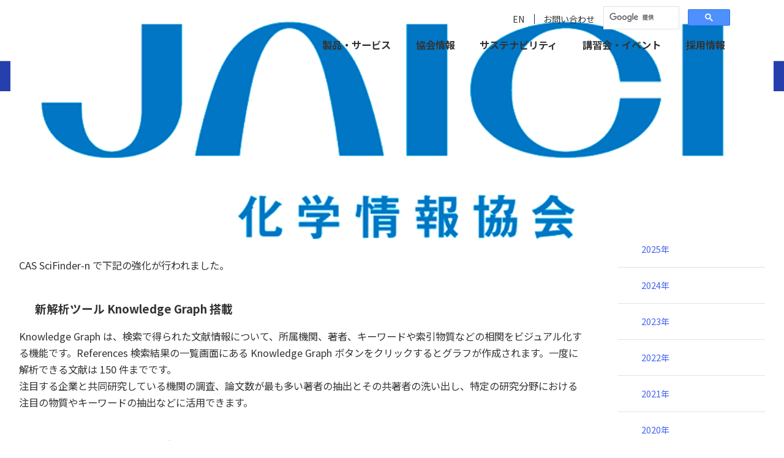

--- FILE ---
content_type: text/html; charset=UTF-8
request_url: https://www.jaici.or.jp/news/products/2022/2022-9-21/
body_size: 12505
content:
<!DOCTYPE html>
<html lang="ja">
<head>
    <meta name="viewport" content="width=device-width">
    <meta name="format-detection" content="telephone=no">
    
<title>CAS SciFinderⁿ - 新解析ツール Knowledge Graph 搭載、Reactions 検索結果が反応ステップ数でソート可能に | 化学情報協会</title>

<meta http-equiv="content-type" content="text/html; charset=UTF-8">
<link rel="canonical" href="https://www.jaici.or.jp/news/products/2022/2022-9-21/">
<script type="text/javascript">
    var CCM_DISPATCHER_FILENAME = "/index.php";
    var CCM_CID = 1221;
    var CCM_EDIT_MODE = false;
    var CCM_ARRANGE_MODE = false;
    var CCM_IMAGE_PATH = "/concrete/images";
    var CCM_APPLICATION_URL = "https://www.jaici.or.jp";
    var CCM_REL = "";
    var CCM_ACTIVE_LOCALE = "ja_JP";
    var CCM_USER_REGISTERED = false;
</script>

<link href="/application/themes/sure/css/style.css?ccm_nocache=3c6c66504fdd48704312335d8b637aee1bd0f06f" rel="stylesheet" type="text/css" media="all">
<script type="text/javascript" src="/concrete/js/jquery.js?ccm_nocache=d91cdb43122cf6573aaa1049df638baf60c5035e"></script>
<link href="/concrete/css/features/basics/frontend.css?ccm_nocache=d91cdb43122cf6573aaa1049df638baf60c5035e" rel="stylesheet" type="text/css" media="all">
<link href="/concrete/css/features/navigation/frontend.css?ccm_nocache=d91cdb43122cf6573aaa1049df638baf60c5035e" rel="stylesheet" type="text/css" media="all">
<link href="/concrete/css/features/imagery/frontend.css?ccm_nocache=d91cdb43122cf6573aaa1049df638baf60c5035e" rel="stylesheet" type="text/css" media="all">
<link rel="preconnect" href="https://fonts.googleapis.com">
<link rel="preconnect" href="https://fonts.gstatic.com" crossorigin>
<link href="https://fonts.googleapis.com/css2?family=Noto+Sans+JP:wght@400;700&family=Noto+Serif+JP:wght@400;700&display=swap" rel="stylesheet">
            <!-- Google Tag Manager -->
        <script>
            (function (w, d, s, l, i) {
                w[l] = w[l] || [];
                w[l].push({
                    'gtm.start':
                        new Date().getTime(), event: 'gtm.js'
                });
                var f = d.getElementsByTagName(s)[0],
                    j = d.createElement(s), dl = l != 'dataLayer' ? '&l=' + l : '';
                j.async = true;
                j.src =
                    'https://www.googletagmanager.com/gtm.js?id=' + i + dl;
                f.parentNode.insertBefore(j, f);
            })(window, document, 'script', 'dataLayer', 'GTM-597Q3G');
        </script>
        <!-- End Google Tag Manager -->
    </head>
<body>
            <!-- Google Tag Manager (noscript) -->
        <noscript>
            <iframe src="https://www.googletagmanager.com/ns.html?id=GTM-597Q3G" height="0" width="0" style="display:none;visibility:hidden"></iframe>
        </noscript>
        <!-- End Google Tag Manager (noscript) -->
        <div class="ccm-page ccm-page-id-1221 page-type-news page-template-normal">
        <div class="part-wrapper  mod-category-news mod-template-normal mod-type-news" ontouchstart="">
            <a id="page-top"></a>
<header class="part-header" id="js-part-header">
    <div class="part-header-inner">
        <div class="part-header-upper">
            <div class="part-header-upper-inner">
                <div class="part-header-site-name">
                    

    <div class="block-image">
<a href="https://www.jaici.or.jp/"><picture><!--[if IE 9]><video style='display: none;'><![endif]--><source srcset="https://www.jaici.or.jp/application/files/2417/1046/9163/logo.png" media="(min-width: 768px)" width="800" height="240"><source srcset="https://www.jaici.or.jp/application/files/2417/1046/9163/logo.png" width="800" height="240"><!--[if IE 9]></video><![endif]--><img src="/application/files/2417/1046/9163/logo.png" alt="化学情報協会" width="800" height="240" class="ccm-image-block img-fluid bID-23"></picture></a>
</div>

                </div>
                <!--/part-header-site-name-->
                <div class="part-header-control">
                    <p class="part-header-control-menu" id="js-part-header-control-menu" aria-label="Menu" aria-controls="js-part-header-lower" aria-expanded="false"></p>
                </div>
                <!--/part-header-control-->
            </div>
            <!--/part-header-upper-inner-->
        </div>
        <!--/part-header-upper-->
        <div class="part-header-lower" id="js-part-header-lower" aria-hidden="true">
            <div class="part-header-lower-inner">
                <nav class="part-header-navigation">
                    

    <ul class="nav nestable_manual_nav" id="BLOCK_31703"><li class=""><a href="https://www.jaici.or.jp/solutions/" target="_self" class="">製品・サービス</a></li><li class=""><a href="https://www.jaici.or.jp/about-us/" target="_self" class="">協会情報</a></li><li class=""><a href="https://www.jaici.or.jp/sustainability/" target="_self" class="">サステナビリティ</a></li><li class=""><a href="https://www.jaici.or.jp/workshop-events/" target="_self" class="">講習会・イベント</a></li><li class=""><a href="https://www.jaici.or.jp/careers/" target="_self" class="">採用情報</a></li></ul>
                </nav>
                <!--/part-header-navigation-->
                <div class="part-header-site-map">
                    

        <div class="ccm-custom-style-container ccm-custom-style-headersitemap-4849 ccm-block-custom-template-menu block-autonav-grid-2"
            >
    <ul class="nav block-autonav-menu"><li class="nav-path-selected"><a href="https://www.jaici.or.jp/news/" target="_self" class="nav-path-selected">ニュース</a><ul><li class="nav-path-selected"><a href="https://www.jaici.or.jp/news/products/" target="_self" class="nav-path-selected">製品情報</a><ul><li class=""><a href="https://www.jaici.or.jp/news/products/2026/" target="_self" class="">2026年</a></li><li class=""><a href="https://www.jaici.or.jp/news/products/2025/" target="_self" class="">2025年</a></li><li class=""><a href="https://www.jaici.or.jp/news/products/2024/" target="_self" class="">2024年</a></li><li class=""><a href="https://www.jaici.or.jp/news/products/2023/" target="_self" class="">2023年</a></li><li class="nav-path-selected"><a href="https://www.jaici.or.jp/news/products/2022/" target="_self" class="nav-path-selected">2022年</a></li><li class=""><a href="https://www.jaici.or.jp/news/products/2021/" target="_self" class="">2021年</a></li><li class=""><a href="https://www.jaici.or.jp/news/products/2020/" target="_self" class="">2020年</a></li><li class=""><a href="https://www.jaici.or.jp/news/products/2019/" target="_self" class="">2019年</a></li></ul></li><li class=""><a href="https://www.jaici.or.jp/news/press/" target="_self" class="">プレスリリース</a><ul><li class=""><a href="https://www.jaici.or.jp/news/press/2026/" target="_self" class="">2026年</a></li><li class=""><a href="https://www.jaici.or.jp/news/press/2025/" target="_self" class="">2025年</a></li><li class=""><a href="https://www.jaici.or.jp/news/press/2024/" target="_self" class="">2024年</a></li><li class=""><a href="https://www.jaici.or.jp/news/press/2023/" target="_self" class="">2023年</a></li><li class=""><a href="https://www.jaici.or.jp/news/press/2022/" target="_self" class="">2022年</a></li><li class=""><a href="https://www.jaici.or.jp/news/press/2021/" target="_self" class="">2021年</a></li><li class=""><a href="https://www.jaici.or.jp/news/press/2020/" target="_self" class="">2020年</a></li><li class=""><a href="https://www.jaici.or.jp/news/press/2019/" target="_self" class="">2019年</a></li></ul></li><li class=""><a href="https://www.jaici.or.jp/news/info/" target="_self" class="">お知らせ</a><ul><li class=""><a href="https://www.jaici.or.jp/news/info/2026/" target="_self" class="">2026年</a></li><li class=""><a href="https://www.jaici.or.jp/news/info/2025/" target="_self" class="">2025年</a></li><li class=""><a href="https://www.jaici.or.jp/news/info/2024/" target="_self" class="">2024年</a></li><li class=""><a href="https://www.jaici.or.jp/news/info/2023/" target="_self" class="">2023年</a></li><li class=""><a href="https://www.jaici.or.jp/news/info/2022/" target="_self" class="">2022年</a></li><li class=""><a href="https://www.jaici.or.jp/news/info/2021/" target="_self" class="">2021年</a></li><li class=""><a href="https://www.jaici.or.jp/news/info/2020/" target="_self" class="">2020年</a></li><li class=""><a href="https://www.jaici.or.jp/news/info/2019/" target="_self" class="">2019年</a></li></ul></li><li class=""><a href="https://www.jaici.or.jp/news/important/" target="_self" class="">重要なお知らせ</a></li><li class=""><a href="https://www.jaici.or.jp/news/cas-scifinder/" target="_self" class="">CAS SciFinder</a></li><li class=""><a href="https://www.jaici.or.jp/news/cas-analytical-methods/" target="_self" class="">CAS Analytical Methods</a></li><li class=""><a href="https://www.jaici.or.jp/news/cas-formulus/" target="_self" class="">CAS Formulus</a></li><li class=""><a href="https://www.jaici.or.jp/news/cas-biofinder/" target="_self" class="">CAS BioFinder</a></li><li class=""><a href="https://www.jaici.or.jp/news/cas-ip-finder/" target="_self" class="">CAS IP Finder</a></li><li class=""><a href="https://www.jaici.or.jp/news/fiz-patmon/" target="_self" class="">FIZ PatMon</a></li><li class=""><a href="https://www.jaici.or.jp/news/cas-registry-services/" target="_self" class="">CAS 登録番号サービス</a></li><li class=""><a href="https://www.jaici.or.jp/news/translation/" target="_self" class="">JAICI 機械翻訳サービス</a></li><li class=""><a href="https://www.jaici.or.jp/news/jsd-dictionary/" target="_self" class="">JAICI 辞書サービス</a></li><li class=""><a href="https://www.jaici.or.jp/news/db/" target="_self" class="">結晶構造データベース・化合物辞典</a></li></ul></li><li class=""><a href="https://www.jaici.or.jp/schedule/" target="_self" class="">講習会・イベントスケジュール</a><ul><li class=""><a href="https://www.jaici.or.jp/schedule/2026/" target="_self" class="">2026年</a></li><li class=""><a href="https://www.jaici.or.jp/schedule/2025/" target="_self" class="">2025年</a></li><li class=""><a href="https://www.jaici.or.jp/schedule/2024/" target="_self" class="">2024年</a></li><li class=""><a href="https://www.jaici.or.jp/schedule/2023/" target="_self" class="">2023年</a></li><li class=""><a href="https://www.jaici.or.jp/schedule/2022/" target="_self" class="">2022年</a></li><li class=""><a href="https://www.jaici.or.jp/schedule/2021/" target="_self" class="">2021年</a></li><li class=""><a href="https://www.jaici.or.jp/schedule/2020/" target="_self" class="">2020年</a></li><li class=""><a href="https://www.jaici.or.jp/schedule/2019/" target="_self" class="">2019年</a></li></ul></li><li class=""><a href="https://www.jaici.or.jp/about-us/" target="_self" class="">協会情報</a><ul><li class=""><a href="https://www.jaici.or.jp/about-us/president/" target="_self" class="">ごあいさつ</a></li><li class=""><a href="https://www.jaici.or.jp/about-us/outline/" target="_self" class="">概要</a></li><li class=""><a href="https://www.jaici.or.jp/about-us/mission/" target="_self" class="">ミッション</a></li><li class=""><a href="https://www.jaici.or.jp/about-us/organization/" target="_self" class="">組織図</a></li><li class=""><a href="https://www.jaici.or.jp/about-us/history/" target="_self" class="">沿革</a></li><li class=""><a href="https://www.jaici.or.jp/about-us/partners/" target="_self" class="">協力体制</a></li><li class=""><a href="https://www.jaici.or.jp/about-us/membership/" target="_self" class="">入会案内</a></li><li class=""><a href="https://www.jaici.or.jp/about-us/jaici-award/" target="_self" class="">JAICI賞</a><ul><li class=""><a href="https://www.jaici.or.jp/about-us/jaici-award/2025/" target="_self" class="">2025年</a></li><li class=""><a href="https://www.jaici.or.jp/about-us/jaici-award/2024/" target="_self" class="">2024年</a></li><li class=""><a href="https://www.jaici.or.jp/about-us/jaici-award/2023/" target="_self" class="">2023年</a></li><li class=""><a href="https://www.jaici.or.jp/about-us/jaici-award/2022/" target="_self" class="">2022年</a></li></ul></li><li class=""><a href="https://www.jaici.or.jp/about-us/references/" target="_self" class="">対外発表</a></li><li class=""><a href="https://www.jaici.or.jp/about-us/access/" target="_self" class="">アクセス</a></li><li class=""><a href="https://www.jaici.or.jp/about-us/about/" target="_self" class="">協会案内</a></li></ul></li><li class=""><a href="https://www.jaici.or.jp/sustainability/" target="_self" class="">サステナビリティ</a><ul><li class=""><a href="https://www.jaici.or.jp/sustainability/jaici-award/" target="_self" class="">JAICI賞</a></li><li class=""><a href="https://www.jaici.or.jp/sustainability/chemcomm/" target="_self" class="">化学コミュニケーション賞</a><ul><li class=""><a href="https://www.jaici.or.jp/sustainability/chemcomm/2024/" target="_self" class="">2024年</a><ul><li class=""><a href="https://www.jaici.or.jp/sustainability/chemcomm/2024/sato_yoko/" target="_self" class="">料理の化学を題材にした普及活動の推進（佐藤 陽子 先生）</a></li><li class=""><a href="https://www.jaici.or.jp/sustainability/chemcomm/2024/miyazakikita/" target="_self" class="">高校生が企画・運営！わくわくサイエンス教室（宮崎北高校）</a></li><li class=""><a href="https://www.jaici.or.jp/sustainability/chemcomm/2024/tottori_univ/" target="_self" class="">啓発事業における中学生による化学法則発見（鳥取大学）</a></li><li class=""><a href="https://www.jaici.or.jp/sustainability/chemcomm/2024/horikoshi/" target="_self" class="">オフ・ザ・ケム―化学の楽しさを伝える活動（堀越 亮 先生）</a></li></ul></li><li class=""><a href="https://www.jaici.or.jp/sustainability/chemcomm/2023/" target="_self" class="">2023年</a><ul><li class=""><a href="https://www.jaici.or.jp/sustainability/chemcomm/2023/three-twentysix/" target="_self" class="">Three Twentysix &ndash; Explaining Chemistry to the World（Dr Andrew Robertson）</a><ul><li class=""><a href="https://www.jaici.or.jp/sustainability/chemcomm/2023/three-twentysix/jp/" target="_self" class="">Three Twentysix &ndash; 化学を世界に説明する（アンドリュー・ロバートソン先生）</a></li></ul></li><li class=""><a href="https://www.jaici.or.jp/sustainability/chemcomm/2023/chem-station/" target="_self" class="">化学系バーチャルシンポジウムの開拓と実践（Chem-Station 代表　山口 潤一郎 先生）</a></li><li class=""><a href="https://www.jaici.or.jp/sustainability/chemcomm/2023/wakuwaku-no-tane/" target="_self" class="">&ldquo;孤育て&rdquo;から、みんなで育てる&ldquo;CO-SODATE&rdquo; へ！参加型企画運営による親子の豊かな場・時間づくり（WAKU WAKUのタネ）</a></li><li class=""><a href="https://www.jaici.or.jp/sustainability/chemcomm/2023/sato/" target="_self" class="">幅広い層に魅力的な最先端分子科学の普及（佐藤 宗太 先生）</a></li><li class=""><a href="https://www.jaici.or.jp/sustainability/chemcomm/2023/onimura/" target="_self" class="">最先端科学技術を小中高校生に伝える活動（鬼村 謙二郎 先生）</a></li></ul></li></ul></li><li class=""><a href="https://www.jaici.or.jp/sustainability/gracon/" target="_self" class="">高校化学グランドコンテスト</a><ul><li class=""><a href="https://www.jaici.or.jp/sustainability/gracon/jaici-hsc-award/" target="_self" class="">化学情報協会賞</a><ul><li class=""><a href="https://www.jaici.or.jp/sustainability/gracon/jaici-hsc-award/2025/" target="_self" class="">植物色素を用いて濾紙でpH試験紙をつくる（春日井高等学校）</a></li></ul></li></ul></li><li class=""><a href="https://www.jaici.or.jp/sustainability/gsc_awards/" target="_self" class="">グリーン・サステイナブル ケミストリー賞</a></li><li class=""><a href="https://www.jaici.or.jp/sustainability/health_management/" target="_self" class="">健康経営</a></li></ul></li><li class=""><a href="https://www.jaici.or.jp/site-policy/" target="_self" class="">このサイトについて</a></li><li class=""><a href="https://www.jaici.or.jp/privacy/" target="_self" class="">プライバシーポリシー</a></li><li class=""><a href="https://www.jaici.or.jp/security-policy/" target="_self" class="">情報セキュリティ基本方針</a></li><li class=""><a href="https://www.jaici.or.jp/comsumption_tax_act/" target="_self" class="">消費税法上の通知</a></li><li class=""><a href="https://www.jaici.or.jp/sitemap/" target="_self" class="">サイトマップ</a></li><li class=""><a href="https://www.jaici.or.jp/careers/" target="_self" class="">採用情報</a><ul><li class=""><a href="https://www.jaici.or.jp/careers/serv-mktg/" target="_self" class="">情報事業部</a><ul><li class=""><a href="https://www.jaici.or.jp/careers/serv-mktg/requirement/" target="_self" class="">募集要項</a></li></ul></li><li class=""><a href="https://www.jaici.or.jp/careers/info-tech/" target="_self" class="">情報技術部</a><ul><li class=""><a href="https://www.jaici.or.jp/careers/info-tech/requirement/" target="_self" class="">募集要項</a></li></ul></li><li class=""><a href="https://www.jaici.or.jp/careers/pat-analysis/" target="_self" class="">特許調査部</a><ul><li class=""><a href="https://www.jaici.or.jp/careers/pat-analysis/requirement/" target="_self" class="">募集要項</a></li></ul></li><li class=""><a href="https://www.jaici.or.jp/careers/ships/" target="_self" class="">知財情報センター</a><ul><li class=""><a href="https://www.jaici.or.jp/careers/ships/requirement/" target="_self" class="">募集要項</a></li></ul></li><li class=""><a href="https://www.jaici.or.jp/careers/data-info/" target="_self" class="">科学データ情報室</a><ul><li class=""><a href="https://www.jaici.or.jp/careers/data-info/requirement/" target="_self" class="">募集要項</a></li></ul></li></ul></li><li class=""><a href="https://www.jaici.or.jp/inquiry/" target="_self" class="">お問い合わせ</a></li><li class=""><a href="https://www.jaici.or.jp/solutions/" target="_self" class="">製品・サービス</a><ul><li class=""><a href="https://www.jaici.or.jp/solutions/cas-fiz-solutions/" target="_self" class="">情報検索ソリューションズ</a></li><li class=""><a href="https://www.jaici.or.jp/solutions/fact-database/" target="_self" class="">ファクトデータベース・ソフトウェアの提供</a></li><li class=""><a href="https://www.jaici.or.jp/solutions/ships/" target="_self" class="">調査サービス</a></li><li class=""><a href="https://www.jaici.or.jp/solutions/translation-dictionary/" target="_self" class="">機械翻訳・辞書サービス</a></li><li class=""><a href="https://www.jaici.or.jp/solutions/cas-rn/" target="_self" class="">CAS登録番号（CAS RN&reg;）関連サービス</a></li><li class=""><a href="https://www.jaici.or.jp/solutions/registered-search-organization/" target="_self" class="">特許庁・登録調査機関</a></li><li class=""><a href="https://www.jaici.or.jp/solutions/interview/" target="_self" class="">ユーザーインタビュー</a><ul><li class=""><a href="https://www.jaici.or.jp/solutions/interview/cas-scifinder/" target="_self" class="">CAS SciFinder</a><ul><li class=""><a href="https://www.jaici.or.jp/solutions/interview/cas-scifinder/sf-case05/" target="_self" class="">CAS SciFinder&reg;が支える超分子化学を基盤とした機能性分子の創製</a></li><li class=""><a href="https://www.jaici.or.jp/solutions/interview/cas-scifinder/sfn-case04/" target="_self" class="">研究と教育の可能性を広げる CAS SciFinderⁿ</a></li><li class=""><a href="https://www.jaici.or.jp/solutions/interview/cas-scifinder/sfn-case03/" target="_self" class="">化学合成から特許まで、創薬に役立つ幅広い情報を提供してくれる SciFinderⁿ</a></li><li class=""><a href="https://www.jaici.or.jp/solutions/interview/cas-scifinder/sfn-case02/" target="_self" class="">SciFinderⁿのユーザビリティーがエキスパートによる最先端の合成を効率的に支援</a></li><li class=""><a href="https://www.jaici.or.jp/solutions/interview/cas-scifinder/sfn-case01/" target="_self" class="">開発を加速するSciFinderⁿでブレイクスルーを目指す</a></li></ul></li><li class=""><a href="https://www.jaici.or.jp/solutions/interview/cas-future-leaders/" target="_self" class="">CAS Future Leaders プログラム</a><ul><li class=""><a href="https://www.jaici.or.jp/solutions/interview/cas-future-leaders/cfl-case15/" target="_self" class="">世界とつながり視野が一気に広がった忘れられない二週間でした</a></li><li class=""><a href="https://www.jaici.or.jp/solutions/interview/cas-future-leaders/cfl-case14/" target="_self" class="">研究者としてのターニングポイントになる唯一無二のプログラムです</a></li><li class=""><a href="https://www.jaici.or.jp/solutions/interview/cas-future-leaders/cfl-case13/" target="_self" class="">素晴らしい仲間とともに高め合う最高のプログラムでした</a></li><li class=""><a href="https://www.jaici.or.jp/solutions/interview/cas-future-leaders/cfl-case12/" target="_self" class="">日本では経験できない夢のような時間でした</a></li><li class=""><a href="https://www.jaici.or.jp/solutions/interview/cas-future-leaders/cfl-case11/" target="_self" class="">将来を担う同世代の研究者と友人になれて幸運でした</a></li><li class=""><a href="https://www.jaici.or.jp/solutions/interview/cas-future-leaders/cfl-case10/" target="_self" class="">迷ったら応募しましょう。迷わなくても応募しましょう。</a></li><li class=""><a href="https://www.jaici.or.jp/solutions/interview/cas-future-leaders/cfl-case9/" target="_self" class="">化学を通じて国籍の異なる仲間とつながる絶好の機会</a></li><li class=""><a href="https://www.jaici.or.jp/solutions/interview/cas-future-leaders/cfl-case8/" target="_self" class="">とても温かい雰囲気のあるプログラムだと感じました</a></li><li class=""><a href="https://www.jaici.or.jp/solutions/interview/cas-future-leaders/cfl-case7/" target="_self" class="">素晴らしいの一言です</a></li></ul></li><li class=""><a href="https://www.jaici.or.jp/solutions/interview/db/" target="_self" class="">結晶構造データベース・化合物辞典</a><ul><li class=""><a href="https://www.jaici.or.jp/solutions/interview/db/dnp-case3/" target="_self" class="">いのち豊かな沖縄の海に未来の答えを求めて　―海洋生物資源探索を照らす天然物辞典―</a></li><li class=""><a href="https://www.jaici.or.jp/solutions/interview/db/icsd-case9/" target="_self" class="">ICSDおよび合金相図データベースを活用した次世代型蓄電池の開発</a></li><li class=""><a href="https://www.jaici.or.jp/solutions/interview/db/icsd-case8/" target="_self" class="">ICSDを駆使して挑む第一原理計算による革新的な電池材料の探索</a></li><li class=""><a href="https://www.jaici.or.jp/solutions/interview/db/ccd-case2/" target="_self" class="">天然物創薬のルネサンスを支えるCHEMnetBASE</a></li><li class=""><a href="https://www.jaici.or.jp/solutions/interview/db/icsd-case7/" target="_self" class="">水素エネルギー社会を支える水素吸蔵合金のこれまでとこれから</a></li><li class=""><a href="https://www.jaici.or.jp/solutions/interview/db/icsd-case6/" target="_self" class="">次世代電池に向けた材料開発を支える ICSD API</a></li><li class=""><a href="https://www.jaici.or.jp/solutions/interview/db/ccd-case1/" target="_self" class="">日本の天然物創薬研究のハブ拠点を支えるデータベース&ldquo;化合物大辞典&rdquo;</a></li><li class=""><a href="https://www.jaici.or.jp/solutions/interview/db/icsd-case5/" target="_self" class="">ICSDはマテリアルズ・インフォマティクス発展の礎</a></li><li class=""><a href="https://www.jaici.or.jp/solutions/interview/db/icsd-case4/" target="_self" class="">シミュレーション技術で「マテリアルの知恵」を引き出す－材料開発のスピードアップを可能にするICSD－</a></li><li class=""><a href="https://www.jaici.or.jp/solutions/interview/db/dnp-case2/" target="_self" class="">近代科学が興る前に確立した医療体系に新たな技術で挑む　生薬の基礎研究を支える天然物辞典</a></li><li class=""><a href="https://www.jaici.or.jp/solutions/interview/db/icsd-case3/" target="_self" class="">リートベルト解析マスターが勧める新規機能材料の開発に必須のツール</a></li><li class=""><a href="https://www.jaici.or.jp/solutions/interview/db/dnp-case1/" target="_self" class="">次の創薬研究のヒントが見つかる　天然物に特化したデータベース&rdquo;天然物辞典&rdquo;</a></li><li class=""><a href="https://www.jaici.or.jp/solutions/interview/db/icsd-case2/" target="_self" class="">分野の垣根や常識を越えた発想がデータベース活用の鍵になる</a></li><li class=""><a href="https://www.jaici.or.jp/solutions/interview/db/icsd-case1/" target="_self" class="">ポリ酸―魅力的な無機高次構造体のX線結晶構造解析に必須となる ICSD</a></li></ul></li><li class=""><a href="https://www.jaici.or.jp/solutions/interview/translation/" target="_self" class="">機械翻訳サービス</a><ul><li class=""><a href="https://www.jaici.or.jp/solutions/interview/translation/autotrans-case3/" target="_self" class="">世界の農業生産を支える革新的な技術開発に活用されるJAICI AutoTrans</a></li><li class=""><a href="https://www.jaici.or.jp/solutions/interview/translation/autotrans-case2/" target="_self" class="">豊富なメニューと翻訳精度で外国特許調査の効率化に貢献するJAICI AutoTrans</a></li><li class=""><a href="https://www.jaici.or.jp/solutions/interview/translation/autotrans-case1/" target="_self" class="">海外技術文献調査の正確さと効率性を支援するJAICI AutoTrans</a></li></ul></li></ul></li></ul></li><li class=""><a href="https://www.jaici.or.jp/workshop-events/" target="_self" class="">講習会・イベント</a><ul><li class=""><a href="https://www.jaici.or.jp/workshop-events/seminar/" target="_self" class="">セミナー</a></li><li class=""><a href="https://www.jaici.or.jp/workshop-events/cas-sf-webinar/" target="_self" class="">CAS SciFinder&reg; 講習会</a></li><li class=""><a href="https://www.jaici.or.jp/workshop-events/ip-finder/" target="_self" class="">CAS IP Finder 講習会</a></li><li class=""><a href="https://www.jaici.or.jp/workshop-events/exhibition/" target="_self" class="">展示会</a></li><li class=""><a href="https://www.jaici.or.jp/workshop-events/inquiry/" target="_self" class="">お問い合わせ</a></li></ul></li><li class="nav-visible"><a href="https://www.jaici.or.jp/cas-scifinder-discovery-platform/" target="_self" class="nav-visible">CAS SciFinder Discovery Platform&trade;（科学・生命科学情報情報ソリューション)</a><ul><li class=""><a href="https://www.jaici.or.jp/cas-scifinder-discovery-platform/cas-scifinder/" target="_self" class="">CAS SciFinder&reg;</a><ul><li class=""><a href="https://www.jaici.or.jp/cas-scifinder-discovery-platform/cas-scifinder/contents/" target="_self" class="">収録内容</a></li><li class=""><a href="https://www.jaici.or.jp/cas-scifinder-discovery-platform/cas-scifinder/function/" target="_self" class="">検索・解析機能</a></li></ul></li><li class=""><a href="https://www.jaici.or.jp/cas-scifinder-discovery-platform/plan/" target="_self" class="">契約プラン</a></li><li class=""><a href="https://www.jaici.or.jp/cas-scifinder-discovery-platform/inquiry/" target="_self" class="">お問い合わせ</a></li><li class="nav-visible"><a href="https://www.jaici.or.jp/cas-scifinder-discovery-platform/sf-users/" target="_self" class="nav-visible">👤利用者ページ</a></li></ul></li><li class="nav-visible"><a href="https://www.jaici.or.jp/stn-ip-protection-suite/" target="_self" class="nav-visible">CAS IP Finder Protection Suite&trade; (科学情報検索ソリューション)</a><ul><li class=""><a href="https://www.jaici.or.jp/stn-ip-protection-suite/plan/" target="_self" class="">契約プラン</a></li><li class=""><a href="https://www.jaici.or.jp/stn-ip-protection-suite/inquiry/" target="_self" class="">お問い合わせ</a></li><li class="nav-visible"><a href="https://www.jaici.or.jp/stn-ip-protection-suite/stn-users/" target="_self" class="nav-visible">👤利用者ページ</a><ul><li class=""><a href="https://www.jaici.or.jp/stn-ip-protection-suite/stn-users/infopolicy/" target="_self" class="">利用規約</a></li></ul></li></ul></li><li class="nav-visible"><a href="https://www.jaici.or.jp/cas-biofinder/" target="_self" class="nav-visible">CAS BioFinder&trade; (創薬研究者向け情報プラットフォーム)</a><ul><li class="nav-visible"><a href="https://www.jaici.or.jp/cas-biofinder/bf-users/" target="_self" class="nav-visible">👤利用者ページ</a></li><li class=""><a href="https://www.jaici.or.jp/cas-biofinder/request/" target="_self" class="">CAS BioFinder 資料請求</a></li><li class=""><a href="https://www.jaici.or.jp/cas-biofinder/casbiofinder-trial/" target="_self" class="">CAS BioFinder トライアルのお申込み</a></li><li class=""><a href="https://www.jaici.or.jp/cas-biofinder/consultation/" target="_self" class="">CAS BioFinder 担当者に相談する</a></li><li class=""><a href="https://www.jaici.or.jp/cas-biofinder/demo/" target="_self" class="">CAS BioFinder デモ予約</a></li></ul></li><li class="nav-visible"><a href="https://www.jaici.or.jp/cas-chemical-supplier-insights/" target="_self" class="nav-visible">CAS Chemical Supplier Insights℠ (製品カタログ情報掲載プログラム)</a><ul><li class=""><a href="https://www.jaici.or.jp/cas-chemical-supplier-insights/directlink/" target="_self" class="">直接リンク</a></li><li class=""><a href="https://www.jaici.or.jp/cas-chemical-supplier-insights/data/" target="_self" class="">登載可能データ</a></li><li class=""><a href="https://www.jaici.or.jp/cas-chemical-supplier-insights/consultation/" target="_self" class="">CAS Chemical Supplier Insights 無料相談</a></li><li class=""><a href="https://www.jaici.or.jp/cas-chemical-supplier-insights/request/" target="_self" class="">CAS Chemical Supplier Insights 資料請求</a></li></ul></li><li class="nav-visible"><a href="https://www.jaici.or.jp/cas-custom-services/" target="_self" class="nav-visible">CAS Custom Services℠</a><ul><li class="nav-visible"><a href="https://www.jaici.or.jp/cas-custom-services/ip-services/" target="_self" class="nav-visible">CAS Custom Services℠</a></li><li class="nav-visible"><a href="https://www.jaici.or.jp/cas-custom-services/cas-registry-services/" target="_self" class="nav-visible">CAS 登録番号サービス</a><ul><li class="nav-visible"><a href="https://www.jaici.or.jp/cas-custom-services/cas-registry-services/chemist-consultation/" target="_self" class="nav-visible">化学物質命名サービス</a><ul><li class=""><a href="https://www.jaici.or.jp/cas-custom-services/cas-registry-services/chemist-consultation/chemical-information/" target="_self" class="">化学物質の説明書</a></li></ul></li><li class="nav-visible"><a href="https://www.jaici.or.jp/cas-custom-services/cas-registry-services/ies/" target="_self" class="nav-visible">IES サービス</a><ul><li class=""><a href="https://www.jaici.or.jp/cas-custom-services/cas-registry-services/ies/pmn-form/" target="_self" class="">PMN form</a></li></ul></li><li class="nav-visible"><a href="https://www.jaici.or.jp/cas-custom-services/cas-registry-services/cas-registry-lookup/" target="_self" class="nav-visible">CAS Registry Lookup サービス</a></li><li class=""><a href="https://www.jaici.or.jp/cas-custom-services/cas-registry-services/inquiry/" target="_self" class="">お申込み・お問い合わせ</a></li></ul></li><li class="nav-visible"><a href="https://www.jaici.or.jp/cas-custom-services/cas-rn-license/" target="_self" class="nav-visible">CAS 登録番号 (CAS RN&reg;) ライセンス</a></li><li class=""><a href="https://www.jaici.or.jp/cas-custom-services/faq/" target="_self" class="">よくあるご質問</a><ul><li class=""><a href="https://www.jaici.or.jp/cas-custom-services/faq/cas-rn/" target="_self" class="">CAS 登録番号 (CAS RN&reg;) 全般</a></li><li class=""><a href="https://www.jaici.or.jp/cas-custom-services/faq/cas-rn-services/" target="_self" class="">CAS 登録番号サービス</a></li><li class=""><a href="https://www.jaici.or.jp/cas-custom-services/faq/cas-rn-license/" target="_self" class="">CAS 登録番号 (CAS RN&reg;) ライセンス</a></li></ul></li></ul></li><li class="nav-visible"><a href="https://www.jaici.or.jp/article-galaxy/" target="_self" class="nav-visible">Article Galaxy (文献複写サービス)　</a></li><li class="nav-visible"><a href="https://www.jaici.or.jp/translation/" target="_self" class="nav-visible">JAICI 機械翻訳サービス</a><ul><li class="nav-visible"><a href="https://www.jaici.or.jp/translation/autotrans/" target="_self" class="nav-visible">JAICI AutoTrans</a><ul><li class=""><a href="https://www.jaici.or.jp/translation/autotrans/trial/" target="_self" class="">無料トライアル申込み</a></li><li class=""><a href="https://www.jaici.or.jp/translation/autotrans/application/" target="_self" class="">正式サービス申込み</a></li></ul></li><li class="nav-visible"><a href="https://www.jaici.or.jp/translation/protranslator/" target="_self" class="nav-visible">JAICI ProTranslator EXPRESS-Light</a><ul><li class=""><a href="https://www.jaici.or.jp/translation/protranslator/trial/" target="_self" class="">無料トライアル申込み</a></li><li class=""><a href="https://www.jaici.or.jp/translation/protranslator/application/" target="_self" class="">正式サービス申込み</a></li></ul></li><li class=""><a href="https://www.jaici.or.jp/translation/demo/" target="_self" class="">無料デモ翻訳 申込み</a></li><li class=""><a href="https://www.jaici.or.jp/translation/inquiry/" target="_self" class="">お問い合わせ</a></li><li class=""><a href="https://www.jaici.or.jp/translation/faq/" target="_self" class="">よくあるご質問</a></li></ul></li><li class="nav-visible"><a href="https://www.jaici.or.jp/jsd-dictionary/" target="_self" class="nav-visible">JAICI Science Dictionary Pro (JSD Pro)</a><ul><li class=""><a href="https://www.jaici.or.jp/jsd-dictionary/application/" target="_self" class="">トライアル・お申込み（利用規約）</a></li><li class=""><a href="https://www.jaici.or.jp/jsd-dictionary/term-thesaurus/" target="_self" class="">収録用語とシソーラス</a></li><li class=""><a href="https://www.jaici.or.jp/jsd-dictionary/inquiry/" target="_self" class="">お問い合わせ</a></li></ul></li><li class="nav-visible"><a href="https://www.jaici.or.jp/db/" target="_self" class="nav-visible">結晶構造データベース・化合物辞典</a><ul><li class="nav-visible"><a href="https://www.jaici.or.jp/db/crystal/" target="_self" class="nav-visible">分子性結晶データベースおよび関連ツール</a><ul><li class="nav-visible"><a href="https://www.jaici.or.jp/db/crystal/ccdc/" target="_self" class="nav-visible">CCDC製品</a><ul><li class="nav-visible"><a href="https://www.jaici.or.jp/db/crystal/ccdc/csd-core/" target="_self" class="nav-visible">CSD-Core</a><ul><li class=""><a href="https://www.jaici.or.jp/db/crystal/ccdc/csd-core/outline/" target="_self" class="">CSD概要</a></li><li class=""><a href="https://www.jaici.or.jp/db/crystal/ccdc/csd-core/feature/" target="_self" class="">CSD機能紹介</a></li></ul></li><li class="nav-visible"><a href="https://www.jaici.or.jp/db/crystal/ccdc/csd-discovery/" target="_self" class="nav-visible">CSD-Discovery</a><ul><li class=""><a href="https://www.jaici.or.jp/db/crystal/ccdc/csd-discovery/mmh/" target="_self" class="">Macromolecule Hub</a></li><li class=""><a href="https://www.jaici.or.jp/db/crystal/ccdc/csd-discovery/csd-crossminer/" target="_self" class="">CSD-CrossMiner</a></li><li class=""><a href="https://www.jaici.or.jp/db/crystal/ccdc/csd-discovery/superstar/" target="_self" class="">SuperStar</a></li><li class=""><a href="https://www.jaici.or.jp/db/crystal/ccdc/csd-discovery/gold/" target="_self" class="">GOLD</a></li><li class=""><a href="https://www.jaici.or.jp/db/crystal/ccdc/csd-discovery/conformer/" target="_self" class="">CSD Conformer Generator</a></li><li class=""><a href="https://www.jaici.or.jp/db/crystal/ccdc/csd-discovery/fims/" target="_self" class="">Full Interaction Maps</a></li><li class=""><a href="https://www.jaici.or.jp/db/crystal/ccdc/csd-discovery/hermes/" target="_self" class="">Hermes</a></li></ul></li><li class="nav-visible"><a href="https://www.jaici.or.jp/db/crystal/ccdc/csd-materials/" target="_self" class="nav-visible">CSD-Materials</a></li><li class="nav-visible"><a href="https://www.jaici.or.jp/db/crystal/ccdc/csd-frameworks/" target="_self" class="nav-visible">CSD-Frameworks</a></li><li class=""><a href="https://www.jaici.or.jp/db/crystal/ccdc/option/" target="_self" class="">オプション</a><ul><li class=""><a href="https://www.jaici.or.jp/db/crystal/ccdc/option/particle/" target="_self" class="">CSD-Particle</a></li></ul></li><li class=""><a href="https://www.jaici.or.jp/db/crystal/ccdc/consultancy/" target="_self" class="">コンサルティング</a></li><li class=""><a href="https://www.jaici.or.jp/db/crystal/ccdc/support/" target="_self" class="">技術資料・最近の強化点</a><ul><li class=""><a href="https://www.jaici.or.jp/db/crystal/ccdc/support/doc/" target="_self" class="">資料一覧</a></li><li class=""><a href="https://www.jaici.or.jp/db/crystal/ccdc/support/training/" target="_self" class="">学習教材</a></li><li class=""><a href="https://www.jaici.or.jp/db/crystal/ccdc/support/seminar-doc/" target="_self" class="">セミナー資料</a></li><li class=""><a href="https://www.jaici.or.jp/db/crystal/ccdc/support/ccdc-resource/" target="_self" class="">CCDCからの情報提供</a></li><li class=""><a href="https://www.jaici.or.jp/db/crystal/ccdc/support/enhancement/" target="_self" class="">主な技術強化と改良点</a></li></ul></li></ul></li></ul></li><li class="nav-visible"><a href="https://www.jaici.or.jp/db/inorg/" target="_self" class="nav-visible">無機化合物系データベース</a><ul><li class="nav-visible"><a href="https://www.jaici.or.jp/db/inorg/icsd/" target="_self" class="nav-visible">無機結晶構造データベース ICSD</a><ul><li class=""><a href="https://www.jaici.or.jp/db/inorg/icsd/outline/" target="_self" class="">概要</a></li><li class=""><a href="https://www.jaici.or.jp/db/inorg/icsd/feature/" target="_self" class="">機能紹介</a></li><li class=""><a href="https://www.jaici.or.jp/db/inorg/icsd/option/" target="_self" class="">オプション</a></li><li class=""><a href="https://www.jaici.or.jp/db/inorg/icsd/support/" target="_self" class="">技術資料</a></li><li class=""><a href="https://www.jaici.or.jp/db/inorg/icsd/example/" target="_self" class="">利用紹介</a><ul><li class=""><a href="https://www.jaici.or.jp/db/inorg/icsd/example/crystal_structure/" target="_self" class="">結晶構造が必要な方</a></li><li class=""><a href="https://www.jaici.or.jp/db/inorg/icsd/example/inorganic_materials/" target="_self" class="">無機材料の研究開発</a></li><li class=""><a href="https://www.jaici.or.jp/db/inorg/icsd/example/powder_diffraction/" target="_self" class="">粉末回折を使った解析</a></li><li class=""><a href="https://www.jaici.or.jp/db/inorg/icsd/example/informatics/" target="_self" class="">インフォマティクスへの利用</a></li></ul></li></ul></li><li class="nav-visible"><a href="https://www.jaici.or.jp/db/inorg/phase/" target="_self" class="nav-visible">セラミックス相図データベース PHASE</a><ul><li class=""><a href="https://www.jaici.or.jp/db/inorg/phase/outline/" target="_self" class="">概要</a></li><li class=""><a href="https://www.jaici.or.jp/db/inorg/phase/feature/" target="_self" class="">機能紹介</a></li><li class=""><a href="https://www.jaici.or.jp/db/inorg/phase/support/" target="_self" class="">技術資料</a></li><li class=""><a href="https://www.jaici.or.jp/db/inorg/phase/short-interview/" target="_self" class="">海外ユーザの声</a></li></ul></li><li class="nav-visible"><a href="https://www.jaici.or.jp/db/inorg/mpds/" target="_self" class="nav-visible">無機材料データベース MPDS</a><ul><li class=""><a href="https://www.jaici.or.jp/db/inorg/mpds/outline/" target="_self" class="">概要</a></li><li class=""><a href="https://www.jaici.or.jp/db/inorg/mpds/feature/" target="_self" class="">機能紹介</a></li><li class=""><a href="https://www.jaici.or.jp/db/inorg/mpds/support/" target="_self" class="">技術資料</a></li></ul></li></ul></li><li class="nav-visible"><a href="https://www.jaici.or.jp/db/mass/" target="_self" class="nav-visible">質量スペクトルデータベース</a><ul><li class="nav-visible"><a href="https://www.jaici.or.jp/db/mass/nist-ms/" target="_self" class="nav-visible">NIST23</a><ul><li class=""><a href="https://www.jaici.or.jp/db/mass/nist-ms/outline/" target="_self" class="">概要</a></li><li class=""><a href="https://www.jaici.or.jp/db/mass/nist-ms/feature/" target="_self" class="">機能紹介</a></li><li class=""><a href="https://www.jaici.or.jp/db/mass/nist-ms/support/" target="_self" class="">技術資料</a></li></ul></li><li class="nav-visible"><a href="https://www.jaici.or.jp/db/mass/wiley-ms/" target="_self" class="nav-visible">Wiley Registry</a><ul><li class=""><a href="https://www.jaici.or.jp/db/mass/wiley-ms/outline/" target="_self" class="">概要</a></li><li class=""><a href="https://www.jaici.or.jp/db/mass/wiley-ms/feature/" target="_self" class="">機能紹介</a></li></ul></li></ul></li><li class="nav-visible"><a href="https://www.jaici.or.jp/db/dictionary/" target="_self" class="nav-visible">オンライン辞典</a><ul><li class="nav-visible"><a href="https://www.jaici.or.jp/db/dictionary/chemnetbase/" target="_self" class="nav-visible">CHEMnetBASE</a><ul><li class=""><a href="https://www.jaici.or.jp/db/dictionary/chemnetbase/outline/" target="_self" class="">概要</a></li><li class=""><a href="https://www.jaici.or.jp/db/dictionary/chemnetbase/feature/" target="_self" class="">機能紹介</a></li><li class=""><a href="https://www.jaici.or.jp/db/dictionary/chemnetbase/dnp/" target="_self" class="">天然物辞典</a></li><li class=""><a href="https://www.jaici.or.jp/db/dictionary/chemnetbase/dfc/" target="_self" class="">食品成分辞典</a></li><li class=""><a href="https://www.jaici.or.jp/db/dictionary/chemnetbase/support/" target="_self" class="">技術資料</a></li></ul></li></ul></li><li class=""><a href="https://www.jaici.or.jp/db/free/" target="_self" class="">無料サービス</a></li><li class=""><a href="https://www.jaici.or.jp/db/interview/" target="_self" class="">ユーザーインタビュー</a></li><li class=""><a href="https://www.jaici.or.jp/db/news/" target="_self" class="">お知らせとイベント情報</a></li><li class=""><a href="https://www.jaici.or.jp/db/faq/" target="_self" class="">よくあるご質問</a><ul><li class=""><a href="https://www.jaici.or.jp/db/faq/faq-licensing/" target="_self" class="">契約・料金に関する一般的なFAQ</a></li><li class=""><a href="https://www.jaici.or.jp/db/faq/faq-products/" target="_self" class="">取り扱い製品に関する一般的なFAQ</a></li><li class=""><a href="https://www.jaici.or.jp/db/faq/faq-technical/" target="_self" class="">トラブルシューティングFAQ</a></li></ul></li></ul></li><li class="nav-visible"><a href="https://www.jaici.or.jp/ships/" target="_self" class="nav-visible">SHIPS</a><ul><li class=""><a href="https://www.jaici.or.jp/ships/service/" target="_self" class="">サービス範囲</a></li><li class=""><a href="https://www.jaici.or.jp/ships/procedure/" target="_self" class="">調査の流れ</a></li><li class=""><a href="https://www.jaici.or.jp/ships/request/" target="_self" class="">ご依頼方法</a></li><li class=""><a href="https://www.jaici.or.jp/ships/stn-user/" target="_self" class="">CAS IP Finder, powered by STN&trade;&reg; 契約者の方</a></li><li class=""><a href="https://www.jaici.or.jp/ships/faq/" target="_self" class="">よくあるご質問</a></li></ul></li></ul>
    </div>
                </div>
                <!--/part-header-site-map-->
                <div class="part-header-utility">
                    <div class="part-header-link">
                        

    <ul class="nav nestable_manual_nav" id="BLOCK_29273"><li class=""><a href="https://www.jaici.or.jp/en/" target="_self" class="">EN</a></li><li class=""><a href="https://www.jaici.or.jp/inquiry/" target="_self" class="">お問い合わせ</a></li></ul>
                    </div>
                    <!--/part-header-link-->
                    <div class="part-header-search">
                        <script async src="https://cse.google.com/cse.js?cx=33308ab15ed57402c"></script>
                        <div class="gcse-searchbox-only"></div>
                    </div>
                    <!--/part-header-search-->
                </div>
                <!--/part-header-utility-->
            </div>
            <!--/part-header-lower-inner-->
        </div>
        <!--/part-header-lower-->
    </div>
    <!--/part-header-inner-->
</header>
<!--/part-header-->
    <div class="part-middle">
        <div class="part-breadcrumb">
            <div class="part-breadcrumb-inner">
                

        <nav aria-label="breadcrumb">
        <ol class="breadcrumb">
                                <li class="breadcrumb-item"><a href="https://www.jaici.or.jp/">ホーム</a></li>
                                        <li class="breadcrumb-item"><a href="https://www.jaici.or.jp/news/">ニュース</a></li>
                                        <li class="breadcrumb-item"><a href="https://www.jaici.or.jp/news/products/">製品情報</a></li>
                                        <li class="breadcrumb-item"><a href="https://www.jaici.or.jp/news/products/2022/">2022年</a></li>
                                        <li class="breadcrumb-item active" aria-current="page">CAS SciFinderⁿ - 新解析ツール Knowledge Graph 搭載、Reactions 検索結果が反応ステップ数でソート可能に</li>
                            </ol>
    </nav>
    
            </div>
            <!--/part-breadcrumb-inner-->
        </div>
        <!--/part-breadcrumb-->
        <div class="part-content">
            <div class="part-content-inner mod-column">
                <div class="part-content-column-item">
                    <div class="part-content-header">
                        <h1 class="part-content-header-heading">CAS SciFinderⁿ - 新解析ツール Knowledge Graph 搭載、Reactions 検索結果が反応ステップ数でソート可能に</h1>
                                                    <div class="part-content-header-attribute">
                                <p class="part-content-header-date">2022年9月21日（水）</p>
                            </div>
                            <!--/part-content-header-attribute-->
                                                            <div class="part-content-header-sign common-row">
                                                                            <p class="common-caption"><span class="part-content-header-sign-item mod-solution-0">SciFinder</span></p>
                                                                    </div>
                                                                        </div>
                    <!--/part-content-header-->
                    <div class="part-main">
                        

    <p class="common-paragraph">CAS SciFinder-n で下記の強化が行われました。</p>

<h5 class="common-heading-5 mod-a">新解析ツール Knowledge Graph 搭載</h5>

<p class="common-paragraph">Knowledge Graph は、検索で得られた文献情報について、所属機関、著者、キーワードや索引物質などの相関をビジュアル化する機能です。References 検索結果の一覧画面にある Knowledge Graph ボタンをクリックするとグラフが作成されます。一度に解析できる文献は 150 件までです。<br />
注目する企業と共同研究している機関の調査、論文数が最も多い著者の抽出とその共著者の洗い出し、特定の研究分野における注目の物質やキーワードの抽出などに活用できます。</p>

<h5 class="common-heading-5 mod-a">Reactions 検索結果が反応ステップ数でソート可能に</h5>

<p class="common-paragraph">反応検索結果のソートに反応ステップ数 (Number of Steps) が追加され、反応ステップ数の昇順/降順でソートできるようになりました。</p>

<p class="common-paragraph">詳細は CAS SciFinder-n Help の <a class="common-link" href="https://scifinder-n.cas.org/help/About_SciFinder-n/SciFinderN_Release_Notes/2022/September_12,_2022.htm" target="_blank">About CAS SciFinder-n &gt; What&#39;s New &gt; 2022 &gt; September 12</a> をご参照ください。<br />
&nbsp;</p>

                    </div>
                    <!--/part-main-->
                    <div class="part-content-footer">
                                                    <div class="part-content-footer-news common-container-box-b">
                                

        <div class="ccm-custom-style-container ccm-custom-style-contentfooternews-41507 common-row"
            >
    <p class="common-caption"><span class="common-sign-prefix mod-solution-0">SciFinder</span>CAS SciFinder 関連</p>

<p class="common-caption"><span class="common-sign-prefix mod-solution-1">分析検索ツール</span>CAS Analytical Methods</p>

<p class="common-caption"><span class="common-sign-prefix mod-solution-2">配合検索ツール</span>CAS Formulus</p>

<p class="common-caption"><span class="common-sign-prefix mod-solution-3">BioFinder</span>CAS BioFinder</p>

<p class="common-caption"><span class="common-sign-prefix mod-solution-4">IP Finder</span>CAS IP Finder</p>

<p class="common-caption"><span class="common-sign-prefix mod-solution-6">特許モニタリング</span>FIZ PatMon</p>

<p class="common-caption"><span class="common-sign-prefix mod-solution-7">CAS登録</span>CAS 登録番号サービス</p>

<p class="common-caption"><span class="common-sign-prefix mod-solution-8">機械翻訳</span>JAICI 機械翻訳サービス</p>

<p class="common-caption"><span class="common-sign-prefix mod-solution-9">辞書</span>JAICI 辞書サービス</p>

<p class="common-caption"><span class="common-sign-prefix mod-solution-10">Database</span>結晶構造データベース・化合物辞典</p>

<p class="common-caption"><span class="common-sign-prefix mod-solution-11">Other</span>その他</p>

    </div>
                            </div>
                            <!--/part-content-footer-news-->
                                            </div>
                    <!--/part-content-footer-->
                </div>
                <!--/part-content-column-item-->
                <div class="part-content-column-item">
                    <div class="part-side">
            <div class="part-side-navigation">
            <p class="part-side-navigation-heading"><a href="https://www.jaici.or.jp/news/">ニュース</a></p>
            

    <ul class="nav"><li class="nav-path-selected"><a href="https://www.jaici.or.jp/news/products/" target="_self" class="nav-path-selected">製品情報</a><ul><li class=""><a href="https://www.jaici.or.jp/news/products/2026/" target="_self" class="">2026年</a></li><li class=""><a href="https://www.jaici.or.jp/news/products/2025/" target="_self" class="">2025年</a></li><li class=""><a href="https://www.jaici.or.jp/news/products/2024/" target="_self" class="">2024年</a></li><li class=""><a href="https://www.jaici.or.jp/news/products/2023/" target="_self" class="">2023年</a></li><li class="nav-path-selected"><a href="https://www.jaici.or.jp/news/products/2022/" target="_self" class="nav-path-selected">2022年</a></li><li class=""><a href="https://www.jaici.or.jp/news/products/2021/" target="_self" class="">2021年</a></li><li class=""><a href="https://www.jaici.or.jp/news/products/2020/" target="_self" class="">2020年</a></li><li class=""><a href="https://www.jaici.or.jp/news/products/2019/" target="_self" class="">2019年</a></li></ul></li><li class=""><a href="https://www.jaici.or.jp/news/press/" target="_self" class="">プレスリリース</a></li><li class=""><a href="https://www.jaici.or.jp/news/info/" target="_self" class="">お知らせ</a></li><li class=""><a href="https://www.jaici.or.jp/news/important/" target="_self" class="">重要なお知らせ</a></li><li class=""><a href="https://www.jaici.or.jp/news/cas-scifinder/" target="_self" class="">CAS SciFinder</a></li><li class=""><a href="https://www.jaici.or.jp/news/cas-analytical-methods/" target="_self" class="">CAS Analytical Methods</a></li><li class=""><a href="https://www.jaici.or.jp/news/cas-formulus/" target="_self" class="">CAS Formulus</a></li><li class=""><a href="https://www.jaici.or.jp/news/cas-biofinder/" target="_self" class="">CAS BioFinder</a></li><li class=""><a href="https://www.jaici.or.jp/news/cas-ip-finder/" target="_self" class="">CAS IP Finder</a></li><li class=""><a href="https://www.jaici.or.jp/news/fiz-patmon/" target="_self" class="">FIZ PatMon</a></li><li class=""><a href="https://www.jaici.or.jp/news/cas-registry-services/" target="_self" class="">CAS 登録番号サービス</a></li><li class=""><a href="https://www.jaici.or.jp/news/translation/" target="_self" class="">JAICI 機械翻訳サービス</a></li><li class=""><a href="https://www.jaici.or.jp/news/jsd-dictionary/" target="_self" class="">JAICI 辞書サービス</a></li><li class=""><a href="https://www.jaici.or.jp/news/db/" target="_self" class="">結晶構造データベース・化合物辞典</a></li></ul>
        </div>
        <!--/part-side-navigation-->
            </div>
<!--/part-side-->
                </div>
                <!--/part-content-column-item-->
            </div>
            <!--/part-content-inner-->
        </div>
        <!--/part-content-->
    </div>
    <!--/part-middle-->
<footer class="part-footer" id="js-part-footer">
    <div class="part-footer-inner">
        <div class="part-footer-control" id="js-part-footer-control" aria-hidden="true"><a class="part-footer-control-page-top" href="#page-top"></a></div>
        <!--/part-footer-control-->
        <div class="part-footer-colophon">
                            <p class="part-footer-colophon-heading">一般社団法人化学情報協会</p>
                <p class="part-footer-colophon-subheading">Japan Association for International Chemical Information</p>
                <p class="part-footer-colophon-address">〒113-0021　東京都文京区本駒込 6-25-4　中居ビル</p>
                    </div>
        <!--/part-footer-colophon-->
        <div class="part-footer-link">
            

    <ul class="nav nestable_manual_nav" id="BLOCK_29277"><li class=""><a href="https://www.jaici.or.jp/site-policy/" target="_self" class="">このサイトについて</a></li><li class=""><a href="https://www.jaici.or.jp/privacy/" target="_self" class="">プライバシーポリシー</a></li><li class=""><a href="https://www.jaici.or.jp/security-policy/" target="_self" class="">情報セキュリティ基本方針</a></li><li class=""><a href="https://www.jaici.or.jp/comsumption_tax_act/" target="_self" class="">消費税法上の通知</a></li><li class=""><a href="https://www.jaici.or.jp/careers/" target="_self" class="">採用情報</a></li><li class=""><a href="https://www.jaici.or.jp/about-us/access/" target="_self" class="">アクセス</a></li><li class=""><a href="https://www.jaici.or.jp/sitemap/" target="_self" class="">サイトマップ</a></li></ul>
        </div>
        <!--/part-footer-link-->
        <small class="part-footer-small"><abbr class="part-footer-copyright" id="js-part-footer-copyright-year" title="Copyright">&copy;</abbr>Japan Association for International Chemical Information</small>
        <!--/part-footer-small-->
    </div>
    <!--/part-footer-inner-->
</footer>
<!--/part-footer-->
<div class="part-wrapper-overlay" id="js-part-wrapper-overlay" aria-hidden="true"></div>
<div class="part-wrapper-overlay-image" id="js-part-wrapper-overlay-image" aria-hidden="true"></div>
<!--/part-wrapper-overlay-->
</div>
<!--/part-wrapper-->
</div>
<!--/ccm-page-->
<script type="text/javascript" src="/application/themes/sure/js/common.js?ccm_nocache=c5432cc21d90e1e8b1971c4a55438400e9747c39"></script>
<script type="text/javascript" src="/concrete/js/features/navigation/frontend.js?ccm_nocache=d91cdb43122cf6573aaa1049df638baf60c5035e"></script>
<script type="text/javascript" src="/concrete/js/features/imagery/frontend.js?ccm_nocache=d91cdb43122cf6573aaa1049df638baf60c5035e"></script>
</body>
</html>


--- FILE ---
content_type: text/css
request_url: https://www.jaici.or.jp/application/themes/sure/css/style.css?ccm_nocache=3c6c66504fdd48704312335d8b637aee1bd0f06f
body_size: 19215
content:
html{box-sizing:border-box;-webkit-text-size-adjust:100%;word-break:normal;-moz-tab-size:4;tab-size:4}*,::before,::after{background-repeat:no-repeat;box-sizing:inherit}::before,::after{text-decoration:inherit;vertical-align:inherit}*{padding:0;margin:0}hr{overflow:visible;height:0;color:inherit}details,main{display:block}summary{display:list-item}small{font-size:80%}[hidden]{display:none}abbr[title]{border-bottom:none;text-decoration:underline;text-decoration:underline dotted}a{background-color:rgba(0,0,0,0)}a:active,a:hover{outline-width:0}code,kbd,pre,samp{font-family:monospace,monospace}pre{font-size:1em}b,strong{font-weight:bolder}sub,sup{font-size:75%;line-height:0;position:relative;vertical-align:baseline}sub{bottom:-0.25em}sup{top:-0.5em}table{border-color:inherit;text-indent:0}iframe{border-style:none}input{border-radius:0}[type=number]::-webkit-inner-spin-button,[type=number]::-webkit-outer-spin-button{height:auto}[type=search]{-webkit-appearance:textfield;outline-offset:-2px}[type=search]::-webkit-search-decoration{-webkit-appearance:none}textarea{overflow:auto;resize:vertical}button,input,optgroup,select,textarea{font:inherit}optgroup{font-weight:bold}button{overflow:visible}button,select{text-transform:none}button,[type=button],[type=reset],[type=submit],[role=button]{cursor:pointer}button::-moz-focus-inner,[type=button]::-moz-focus-inner,[type=reset]::-moz-focus-inner,[type=submit]::-moz-focus-inner{border-style:none;padding:0}button:-moz-focusring,[type=button]::-moz-focus-inner,[type=reset]::-moz-focus-inner,[type=submit]::-moz-focus-inner{outline:1px dotted ButtonText}button,html [type=button],[type=reset],[type=submit]{-webkit-appearance:button}button,input,select,textarea{background-color:rgba(0,0,0,0);border-style:none}a:focus,button:focus,input:focus,select:focus,textarea:focus{outline-width:0}select{-moz-appearance:none;-webkit-appearance:none}select::-ms-expand{display:none}select::-ms-value{color:currentColor}legend{border:0;color:inherit;display:table;max-width:100%;white-space:normal;max-width:100%}::-webkit-file-upload-button{-webkit-appearance:button;color:inherit;font:inherit}[disabled]{cursor:default}img{border-style:none}progress{vertical-align:baseline}[aria-busy=true]{cursor:progress}[aria-controls]{cursor:pointer}[aria-disabled=true]{cursor:default}body{word-wrap:break-word;overflow-wrap:break-word;-webkit-print-color-adjust:exact}h1,h2,h3,h4,h5,h6{font-size:inherit;font-weight:inherit}blockquote,q{quotes:none}blockquote:before,blockquote:after,q::before,q::after{content:none}ul,ol,dd{list-style:none}a{text-decoration:none;color:inherit;-webkit-tap-highlight-color:rgba(0,0,0,0);box-shadow:none;outline:none}abbr[title]{text-decoration:none}picture{line-height:1}img{vertical-align:bottom}table{border-collapse:collapse;border-spacing:0}caption,th{text-align:left}th{vertical-align:top;font-weight:normal}button{border:0;background-color:rgba(0,0,0,0);color:inherit;-webkit-tap-highlight-color:rgba(0,0,0,0);box-shadow:none;outline:none}fieldset{border:0}@keyframes keyframes-fade-in{0%{visibility:hidden;opacity:0}100%{visibility:visible;opacity:1}}@keyframes keyframes-fade-out{0%{visibility:visible;opacity:1}100%{visibility:hidden;opacity:0}}@keyframes keyframes-button{0%{transform:translate(0, 0)}50%{transform:translate(0, 0.1em)}100%{transform:translate(0, 0)}}:root{--font-size-unit: 0.625;--transition-duration: 0.2s;--transition-timing-function: ease-out;--transition-delay: 0s;--transform-x: 0;--transform-y: 0.2em;--scale-x: 1.02;--scale-y: 1.02;--space-base: calc(var(--font-size-unit) * 1rem);--space-ratio-step: 1.35;--space-ratio-horizontal: calc(var(--line-height-base) / var(--space-ratio-step));--space-scale-normal: 1.2;--space-scale-large: 1.7}@media screen and (max-width:479px){:root{--space-normal: calc(var(--space-base) * var(--space-scale-normal))}}@media print,screen and (min-width:480px){:root{--space-normal: calc(var(--space-base) * var(--space-scale-large))}}:root{--space-large-1: calc(var(--space-normal) * var(--space-ratio-step));--space-large-2: calc(var(--space-large-1) * var(--space-ratio-step));--space-large-3: calc(var(--space-large-2) * var(--space-ratio-step));--space-large-4: calc(var(--space-large-3) * var(--space-ratio-step));--space-large-5: calc(var(--space-large-4) * var(--space-ratio-step));--space-small-1: calc(var(--space-normal) / var(--space-ratio-step));--space-small-2: calc(var(--space-small-1) / var(--space-ratio-step));--page-width-max: 1280px;--page-space-horizontal-normal: var(--space-large-1);--page-space-horizontal-large: var(--space-large-2);--toolbar-height: 48px;--header-space-vertical-normal: var(--space-small-1);--header-space-vertical-large: var(--space-normal);--header-space-horizontal-normal: var(--space-normal);--header-space-horizontal-large: var(--space-normal);--header-site-name-image-width: 400;--header-site-name-image-height: 120;--header-site-name-height-normal: 25px;--header-site-name-height-large: 55px;--header-site-name-space-top-normal: 5px;--header-site-name-space-top-large: 10px;--header-site-map-space-vertical-normal: var(--space-large-1);--header-site-map-space-vertical-large: var(--space-large-5);--header-height-normal: calc(var(--header-space-vertical-normal) * 2 + var(--header-site-name-height-normal) + var(--header-site-name-space-top-normal) + 1px);--header-height-large: calc(var(--header-space-vertical-large) * 2 + var(--header-site-name-height-large) + var(--header-site-name-space-top-large) + 1px);--side-width: 240px;--side-space: var(--space-large-4);--side-navigation-space-horizontal: var(--space-normal);--side-navigation-space-vertical: var(--space-normal);--container-column-space-horizontal: var(--space-large-3);--container-column-space-vertical: var(--space-large-3);--container-grid-space-horizontal: var(--space-large-1);--container-grid-space-vertical: var(--space-large-1);--container-float-space-horizontal: var(--space-large-3);--container-float-space-vertical: var(--space-large-3);--marker-space: 0.6em;--marker-space-list: 0.8em;--button-volume-horizontal: 1.5em;--button-volume-vertical: 0.4em;--link-button-space-top: var(--space-large-2);--image-space-top: var(--space-large-3);--table-space-top: var(--space-large-2);--list-space-top: var(--space-large-2);--heading-2-space-top: var(--space-large-4);--heading-3-space-top: var(--space-large-4);--heading-4-space-top: var(--space-large-3);--heading-5-space-top: var(--space-large-3);--heading-6-space-top: var(--space-large-2);--paragraph-space-top: var(--space-normal);--caption-space-top: var(--space-normal);--anchor-lead: var(--space-small-1);--border-radius-base: var(--space-small-2);--border-radius-ratio: 2;--border-radius-scale: 0.6;--border-radius-normal: calc(var(--border-radius-base) * var(--border-radius-scale));--border-radius-large-1: calc(var(--border-radius-normal) * var(--border-radius-ratio));--border-radius-small-1: calc(var(--border-radius-normal) / var(--border-radius-ratio));--border-radius-small-2: calc(var(--border-radius-small-1) / var(--border-radius-ratio));--button-border-radius: 100em;--line-height-base: 1.7;--line-height-ratio: 1.05;--line-height-font-size-normal: var(--line-height-base);--line-height-font-size-large-1: calc(var(--line-height-font-size-normal) / var(--line-height-ratio));--line-height-font-size-large-2: calc(var(--line-height-font-size-large-1) / var(--line-height-ratio));--line-height-font-size-large-3: calc(var(--line-height-font-size-large-2) / var(--line-height-ratio));--line-height-font-size-large-4: calc(var(--line-height-font-size-large-3) / var(--line-height-ratio));--line-height-font-size-large-5: calc(var(--line-height-font-size-large-4) / var(--line-height-ratio));--line-height-font-size-small-1: var(--line-height-base);--line-height-font-size-small-2: var(--line-height-base);--color-white: 255, 255, 255;--color-silver: 192, 192, 192;--color-gray: 128, 128, 128;--color-black: 0, 0, 0;--color-normal: 51, 51, 51;--color-link: var(--color-normal);--color-fill: 245, 245, 245;--color-stroke: 226, 226, 226;--color-success: 0, 128, 0;--color-caution: 220, 20, 60;--color-1: 37, 63, 173;--color-2: 66, 99, 242;--color-3: 31, 42, 86;--color-4: 255, 163, 0;--color-5: 17, 17, 17;--color-6: 181, 195, 255;--color-7: 239, 241, 247;--color-8: 211, 211, 211;--color-9: 239, 106, 106;--color-10: var(--color-fill);--color-11: 255, 235, 235;--color-12: 233, 242, 243;--color-13: 26, 176, 146;--color-14: 208, 175, 20;--color-15: 93, 117, 217;--color-16: var(--color-1);--color-17: 0, 135, 214;--color-18: 233, 148, 0;--color-19: 173, 33, 0;--color-20: 96, 58, 255;--color-21: 36, 138, 0;--color-22: 217, 222, 242;--color-23: 182, 36, 36;--color-24: 190, 200, 239;--color-25: 255, 210, 224;--color-26: 233, 75, 124;--color-27: 236, 238, 246;--color-28: 73, 127, 203;--color-29: 74, 130, 207;--color-debug: var(--color-gray);--color-info: var(--color-gray);--color-notice: var(--color-gray);--color-warning: var(--color-caution);--color-error: var(--color-caution);--color-critical: var(--color-caution);--color-alert: var(--color-caution);--color-emergency: var(--color-caution);--button-border-color-enable: var(--color-1);--button-background-color-enable: var(--color-1);--button-color-enable: var(--color-white);--button-border-color-disable: var(--color-gray);--button-background-color-disable: var(--color-gray);--button-color-disable: var(--color-stroke);--button-border-color-active: var(--color-2);--button-background-color-active: var(--color-2);--button-color-active: var(--color-white);--button-border-color-inactive: var(--color-silver);--button-background-color-inactive: var(--color-silver);--button-color-inactive: var(--color-stroke);--font-family-sans: "Noto Sans JP", "Hiragino Sans", "Verdana", "BIZ UDGothic", sans-serif, "Apple Color Emoji";--font-family-serif: "Noto Serif JP", "Hiragino Mincho ProN", "BIZ UDPMincho", serif;--font-family-sans-en: "Helvetica Neue", "Helvetica", "Arial", sans-serif;--font-family-serif-en: serif;--font-family-sans-cn: "Microsoft YaHei", "SimHei", sans-serif;--font-family-serif-cn: "SimSun", serif;--font-family-sans-tw: "Microsoft JhengHei", "PMingLiU", sans-serif;--font-family-sans-hk: "Microsoft JhengHei", "PMingLiU", sans-serif;--font-family-symbol: "Verdana", sans-serif;--font-family-signboard: "Ryumin Bold KL", serif;--font-size-base: calc(var(--font-size-unit) * 1.3rem);--font-size-ratio: 1.15;--font-size-scale: 1.25}@media screen and (max-width:479px){:root{--font-size-normal: var(--font-size-base)}}@media print,screen and (min-width:480px){:root{--font-size-normal: calc(var(--font-size-base) * var(--font-size-scale))}}:root{--font-size-large-1: calc(var(--font-size-normal) * var(--font-size-ratio));--font-size-large-2: calc(var(--font-size-large-1) * var(--font-size-ratio));--font-size-large-3: calc(var(--font-size-large-2) * var(--font-size-ratio));--font-size-large-4: calc(var(--font-size-large-3) * var(--font-size-ratio));--font-size-large-5: calc(var(--font-size-large-4) * var(--font-size-ratio));--font-size-small-1: calc(var(--font-size-normal) / var(--font-size-ratio));--font-size-small-2: calc(var(--font-size-small-1) / var(--font-size-ratio));--font-weight-normal: 400;--font-weight-bold: 700}html{scroll-behavior:smooth}body{overflow-y:scroll}@media print{body{width:1023px}}.part-wrapper{color:rgb(var(--color-normal));font-weight:var(--font-weight-normal);font-family:var(--font-family-sans)}.part-wrapper:lang(ja){font-family:var(--font-family-sans)}.part-wrapper:lang(en){font-family:var(--font-family-sans-en)}.part-wrapper:lang(zh){font-family:var(--font-family-sans-cn)}.part-wrapper{line-height:var(--line-height-font-size-normal);font-size:var(--font-size-normal)}.part-wrapper a{color:rgb(var(--color-normal))}@media screen and (min-width:1024px){.part-wrapper a[href^="tel:"]{cursor:default;pointer-events:none}}.part-wrapper a:target{display:block;height:0}@media screen and (max-width:767px){.part-wrapper a:target{scroll-margin-top:calc(var(--header-height-normal) + var(--anchor-lead))}}@media print,screen and (min-width:768px){.part-wrapper a:target{scroll-margin-top:calc(var(--header-height-large) + var(--anchor-lead))}}@media screen and (max-width:767px){.ccm-toolbar-visible .part-wrapper a:target{scroll-margin-top:calc(var(--header-height-normal) + var(--anchor-lead) + var(--toolbar-height))}}@media print,screen and (min-width:768px){.ccm-toolbar-visible .part-wrapper a:target{scroll-margin-top:calc(var(--header-height-large) + var(--anchor-lead) + var(--toolbar-height))}}.part-wrapper form fieldset{margin-top:var(--space-large-1)}.part-wrapper form .form-group{margin-top:var(--space-large-1);margin-bottom:var(--space-large-1)}.part-wrapper form input.ccm-input-date,.part-wrapper form input.form-control,.part-wrapper form input[type=text],.part-wrapper form input[type=email],.part-wrapper form input[type=tel],.part-wrapper form input[type=url],.part-wrapper form input[type=password],.part-wrapper form textarea{margin-top:.2em;border:1px solid rgb(var(--color-stroke));border-radius:0;padding:.2em;line-height:var(--line-height-font-size-large-1);font-size:var(--font-size-large-1)}@media screen and (max-width:479px){.part-wrapper form input.ccm-input-date,.part-wrapper form input.form-control,.part-wrapper form input[type=text],.part-wrapper form input[type=email],.part-wrapper form input[type=tel],.part-wrapper form input[type=url],.part-wrapper form input[type=password],.part-wrapper form textarea{width:90%}}@media print,screen and (min-width:768px){.part-wrapper form input.ccm-input-date,.part-wrapper form input.form-control,.part-wrapper form input[type=text],.part-wrapper form input[type=email],.part-wrapper form input[type=tel],.part-wrapper form input[type=url],.part-wrapper form input[type=password],.part-wrapper form textarea{width:80%}}.part-wrapper form input[type=number]{width:10em}.part-wrapper form textarea.form-control{height:10em}.part-wrapper form select.form-control{border:1px solid rgb(var(--color-stroke));border-radius:0;line-height:var(--line-height-font-size-large-1);font-size:var(--font-size-large-1)}@media screen and (max-width:479px){.part-wrapper form select.form-control{width:90%}}@media screen and (min-width:1024px){.part-wrapper form select.form-control{width:80%}}.part-wrapper form .control-label{display:block;font-weight:var(--font-weight-bold);line-height:var(--line-height-font-size-large-1);font-size:var(--font-size-large-1)}.part-wrapper form .control-label .text-required{margin-left:var(--space-small-1);color:rgb(var(--color-caution))}.part-wrapper form .checkbox{display:inline-block}.part-wrapper form .form-actions{margin-top:var(--space-large-2);text-align:center}.part-wrapper .btn{margin-top:var(--space-large-1);display:inline-block;border:1px solid rgb(var(--button-border-color-enable));border-radius:var(--button-border-radius);background-color:rgb(var(--button-background-color-enable), 1);cursor:pointer;text-align:center;color:rgb(var(--button-color-enable));padding-right:var(--button-volume-horizontal);padding-left:var(--button-volume-horizontal);padding-top:var(--button-volume-vertical);padding-bottom:var(--button-volume-vertical);transition-property:border,background-color,color,opacity;transition-duration:var(--transition-duration);transition-timing-function:var(--transition-timing-function);transition-delay:var(--transition-delay)}@media(hover: hover){.part-wrapper .btn:hover{cursor:pointer;border:1px solid rgb(var(--button-border-color-active));background-color:rgb(var(--button-background-color-active));color:rgb(var(--button-color-active))}}@media(hover: none){.part-wrapper .btn:active{border:1px solid rgb(var(--button-border-color-active));background-color:rgb(var(--button-background-color-active));color:rgb(var(--button-color-active))}}.part-wrapper .btn:not(:last-child){margin-right:var(--space-large-1)}.part-wrapper .btn.pull-right{float:none}.part-wrapper .login-page .login-page-title{display:none}.part-wrapper .login-page .col-form-label{display:inline-block;margin-top:var(--space-normal)}.part-wrapper .login-page .btn-link{margin-top:var(--space-normal);color:rgb(var(--color-link));text-decoration-line:underline;text-decoration-color:rgb(var(--color-link), 0.8);transition-property:text-decoration-color;transition-duration:var(--transition-duration);transition-timing-function:var(--transition-timing-function);transition-delay:var(--transition-delay)}@media(hover: hover){.part-wrapper .login-page .btn-link:hover{cursor:pointer;text-decoration-color:rgb(var(--color-link), 0)}}@media(hover: none){.part-wrapper .login-page .btn-link:active{text-decoration-color:rgb(var(--color-link), 0)}}.part-wrapper .ccm-pagination-wrapper{margin-top:var(--space-large-2)}.part-wrapper .pagination{display:flex;flex-flow:row nowrap;justify-content:center}.part-wrapper .pagination>li{border-top:1px solid rgb(var(--color-fill));border-right:1px solid rgb(var(--color-fill));border-bottom:1px solid rgb(var(--color-fill));overflow:hidden;line-height:var(--line-height-font-size-small-1);font-size:var(--font-size-small-1)}.part-wrapper .pagination>li:first-child{border-left:1px solid rgb(var(--color-fill));border-top-left-radius:var(--border-radius-normal);border-bottom-left-radius:var(--border-radius-normal)}.part-wrapper .pagination>li:last-child{border-top-right-radius:var(--border-radius-normal);border-bottom-right-radius:var(--border-radius-normal)}.part-wrapper .pagination>li>a,.part-wrapper .pagination>li>span{display:block;background-color:rgb(var(--button-background-color-enable));min-width:2.5em;text-align:center;color:rgb(var(--button-color-enable));padding-right:calc(var(--button-volume-horizontal)*.5);padding-left:calc(var(--button-volume-horizontal)*.5);padding-top:calc(var(--button-volume-vertical)*.5);padding-bottom:calc(var(--button-volume-vertical)*.5);transition-property:border,background-color,color;transition-duration:var(--transition-duration);transition-timing-function:var(--transition-timing-function);transition-delay:var(--transition-delay)}.part-wrapper .pagination>li>a:hover,.part-wrapper .pagination>li>span:hover{background-color:rgb(var(--button-background-color-active));color:rgb(var(--button-color-active))}.part-wrapper .pagination>li>a{text-decoration:none}.part-wrapper .pagination>li.active>a,.part-wrapper .pagination>li.active>span{background-color:rgb(var(--button-background-color-active));color:rgb(var(--button-color-active))}.part-wrapper .pagination>li.disabled>a,.part-wrapper .pagination>li.disabled>span{background-color:rgb(var(--button-background-color-disable));color:rgb(var(--button-color-disable))}.part-header-site-map .nav,.part-main .nav{display:grid;grid-template-columns:repeat(1, 1fr);column-gap:var(--space-large-2);row-gap:var(--space-large-2)}.part-header-site-map .nav>li>a,.part-main .nav>li>a{display:block;border:1px solid rgb(var(--color-stroke));border-top:2px solid rgb(var(--color-2));padding-right:var(--space-large-1);padding-left:var(--space-large-1);padding-top:var(--space-large-1);padding-bottom:var(--space-large-1);line-height:var(--line-height-font-size-large-1);font-size:var(--font-size-large-1);position:relative;padding-right:calc(var(--space-large-1) + 1.6em + var(--space-large-1))}.part-header-site-map .nav>li>a::before,.part-main .nav>li>a::before{display:block;position:absolute;top:50%;right:var(--space-large-1);transform:translateY(-50%) rotateZ(90deg);background-image:url("../images/circle-border-angle-up.svg?v=u2vba2k");background-size:contain;height:1.6em;aspect-ratio:100/100;content:""}.part-header-site-map .nav>li>a,.part-main .nav>li>a{transition-property:background-color;transition-duration:var(--transition-duration);transition-timing-function:var(--transition-timing-function);transition-delay:var(--transition-delay)}@media(hover: hover){.part-header-site-map .nav>li>a:hover,.part-main .nav>li>a:hover{cursor:pointer;background-color:rgb(var(--color-fill))}}@media(hover: none){.part-header-site-map .nav>li>a:active,.part-main .nav>li>a:active{background-color:rgb(var(--color-fill))}}.part-header-site-map .nav li ul,.part-main .nav li ul{margin-left:var(--space-large-1)}.part-header-site-map .nav li ul li,.part-main .nav li ul li{margin-top:var(--space-normal)}.part-header-site-map .nav li ul li a,.part-main .nav li ul li a{text-decoration-line:underline;text-decoration-color:rgb(var(--color-normal), 0.8);transition-property:text-decoration-color;transition-duration:var(--transition-duration);transition-timing-function:var(--transition-timing-function);transition-delay:var(--transition-delay)}@media(hover: hover){.part-header-site-map .nav li ul li a:hover,.part-main .nav li ul li a:hover{cursor:pointer;text-decoration-color:rgb(var(--color-normal), 0)}}@media(hover: none){.part-header-site-map .nav li ul li a:active,.part-main .nav li ul li a:active{text-decoration-color:rgb(var(--color-normal), 0)}}.part-header-site-map .nav li ul li a,.part-main .nav li ul li a{display:inline-block;position:relative;padding-top:0em;padding-left:calc(0em + 0.4em + var(--marker-space));line-height:var(--line-height-font-size-normal)}.part-header-site-map .nav li ul li a::before,.part-main .nav li ul li a::before{display:block;position:absolute;top:calc(var(--line-height-font-size-normal)*1em/2 - 0.4em/2 + 0em + 0em);left:0em;transform:rotateZ(0deg);opacity:1;background-image:url("../images/circle-3.svg?v=u2vba2p");height:.4em;aspect-ratio:100/100;content:"";transition-property:opacity;transition-duration:var(--transition-duration);transition-timing-function:var(--transition-timing-function);transition-delay:var(--transition-delay)}_:lang(x)+_:-webkit-full-screen-document,.part-header-site-map .nav li ul li a::before,.part-main .nav li ul li a::before{top:calc(var(--line-height-font-size-normal)*1em/2 - 0.4em/2 + 0em + 0em - .05em)}.part-header-site-map .nav>li>ul,.part-main .nav>li>ul{margin-top:var(--space-large-2)}@media screen and (max-width:767px){.part-header-site-map .nav{margin-top:var(--list-space-top)}}.part-main .nav{margin-top:var(--space-large-3)}.part-side-navigation .nav{margin-top:var(--space-normal);border-bottom:1px solid rgb(var(--color-stroke))}.part-side-navigation .nav li a{display:block;color:rgb(var(--color-2));padding-right:var(--side-navigation-space-horizontal);padding-left:var(--side-navigation-space-horizontal);padding-top:var(--side-navigation-space-vertical);padding-bottom:var(--side-navigation-space-vertical);transition-property:background-color;transition-duration:var(--transition-duration);transition-timing-function:var(--transition-timing-function);transition-delay:var(--transition-delay)}@media(hover: hover){.part-side-navigation .nav li a:hover,.part-side-navigation .nav li a.nav-selected{cursor:pointer;background-color:rgb(var(--color-fill))}}@media(hover: none){.part-side-navigation .nav li a:active,.part-side-navigation .nav li a.nav-selected{background-color:rgb(var(--color-fill))}}.part-side-navigation .nav>li{border-top:1px solid rgb(var(--color-stroke))}.part-side-navigation .nav>li:first-child{border-top:1px solid rgb(var(--color-4))}.part-side-navigation .nav>li>ul li{border-top:1px solid rgb(var(--color-stroke));line-height:var(--line-height-font-size-small-1);font-size:var(--font-size-small-1)}.part-side-navigation .nav>li>ul>li>a{display:block;position:relative;padding-top:var(--side-navigation-space-vertical);padding-left:calc(calc(var(--side-navigation-space-horizontal) + 0.5em) + 0.4em + var(--marker-space));line-height:var(--line-height-font-size-normal)}.part-side-navigation .nav>li>ul>li>a::before{display:block;position:absolute;top:calc(var(--line-height-font-size-normal)*1em/2 - 0.4em/2 + var(--side-navigation-space-vertical) + 0em);left:calc(var(--side-navigation-space-horizontal) + .5em);transform:rotateZ(0deg);opacity:1;background-image:url("../images/circle-2.svg?v=u2vba2t");height:.4em;aspect-ratio:100/100;content:"";transition-property:opacity;transition-duration:var(--transition-duration);transition-timing-function:var(--transition-timing-function);transition-delay:var(--transition-delay)}_:lang(x)+_:-webkit-full-screen-document,.part-side-navigation .nav>li>ul>li>a::before{top:calc(var(--line-height-font-size-normal)*1em/2 - 0.4em/2 + var(--side-navigation-space-vertical) + 0em - .05em)}.part-side-navigation .nav>li>ul>li>ul>li>a{display:block;position:relative;padding-top:var(--side-navigation-space-vertical);padding-left:calc(calc(var(--side-navigation-space-horizontal) + 1.5em) + 0.4em + var(--marker-space));line-height:var(--line-height-font-size-normal)}.part-side-navigation .nav>li>ul>li>ul>li>a::before{display:block;position:absolute;top:calc(var(--line-height-font-size-normal)*1em/2 - 0.4em/2 + var(--side-navigation-space-vertical) + 0em);left:calc(var(--side-navigation-space-horizontal) + 1.5em);transform:rotateZ(0deg);opacity:1;background-image:url("../images/circle-2.svg?v=u2vba3q");height:.4em;aspect-ratio:100/100;content:"";transition-property:opacity;transition-duration:var(--transition-duration);transition-timing-function:var(--transition-timing-function);transition-delay:var(--transition-delay)}_:lang(x)+_:-webkit-full-screen-document,.part-side-navigation .nav>li>ul>li>ul>li>a::before{top:calc(var(--line-height-font-size-normal)*1em/2 - 0.4em/2 + var(--side-navigation-space-vertical) + 0em - .05em)}.part-side-navigation .nav>li>ul>li>ul>li>ul>li>a{display:block;position:relative;padding-top:var(--side-navigation-space-vertical);padding-left:calc(calc(var(--side-navigation-space-horizontal) + 2.5em) + 0.4em + var(--marker-space));line-height:var(--line-height-font-size-normal)}.part-side-navigation .nav>li>ul>li>ul>li>ul>li>a::before{display:block;position:absolute;top:calc(var(--line-height-font-size-normal)*1em/2 - 0.4em/2 + var(--side-navigation-space-vertical) + 0em);left:calc(var(--side-navigation-space-horizontal) + 2.5em);transform:rotateZ(0deg);opacity:1;background-image:url("../images/circle-2.svg?v=u2vba3u");height:.4em;aspect-ratio:100/100;content:"";transition-property:opacity;transition-duration:var(--transition-duration);transition-timing-function:var(--transition-timing-function);transition-delay:var(--transition-delay)}_:lang(x)+_:-webkit-full-screen-document,.part-side-navigation .nav>li>ul>li>ul>li>ul>li>a::before{top:calc(var(--line-height-font-size-normal)*1em/2 - 0.4em/2 + var(--side-navigation-space-vertical) + 0em - .05em)}.part-side-navigation .nav>li>ul>li>ul>li>ul>li>ul>li>a{display:block;position:relative;padding-top:var(--side-navigation-space-vertical);padding-left:calc(calc(var(--side-navigation-space-horizontal) + 3.5em) + 0.4em + var(--marker-space));line-height:var(--line-height-font-size-normal)}.part-side-navigation .nav>li>ul>li>ul>li>ul>li>ul>li>a::before{display:block;position:absolute;top:calc(var(--line-height-font-size-normal)*1em/2 - 0.4em/2 + var(--side-navigation-space-vertical) + 0em);left:calc(var(--side-navigation-space-horizontal) + 3.5em);transform:rotateZ(0deg);opacity:1;background-image:url("../images/circle.svg?v=u2vba49");height:.4em;aspect-ratio:100/100;content:"";transition-property:opacity;transition-duration:var(--transition-duration);transition-timing-function:var(--transition-timing-function);transition-delay:var(--transition-delay)}_:lang(x)+_:-webkit-full-screen-document,.part-side-navigation .nav>li>ul>li>ul>li>ul>li>ul>li>a::before{top:calc(var(--line-height-font-size-normal)*1em/2 - 0.4em/2 + var(--side-navigation-space-vertical) + 0em - .05em)}@media screen and (max-width:767px){.block-autonav-grid-2 .nav{grid-template-columns:repeat(1, 1fr)}}@media print,screen and (min-width:768px){.block-autonav-grid-2 .nav{grid-template-columns:repeat(2, 1fr)}}.part-header-site-map .block-autonav-menu li,.part-main .block-autonav-menu li{display:none}.part-header-site-map .block-autonav-menu li.nav-visible,.part-main .block-autonav-menu li.nav-visible{display:block}.part-breadcrumb .breadcrumb{font-size:0}.part-breadcrumb .breadcrumb li{display:inline;color:rgb(var(--color-white));line-height:var(--line-height-font-size-small-1);font-size:var(--font-size-small-1)}.part-breadcrumb .breadcrumb li:not(:first-child){margin-left:var(--marker-space)}.part-breadcrumb .breadcrumb li:not(:first-child)::before{display:inline-block;margin-top:calc(0em + -0.1em);background-image:url("../images/angle-right-white.svg?v=u2vba4s");background-size:contain;transform:rotateZ(0deg);height:.5em;aspect-ratio:56/100;vertical-align:middle;content:""}_:lang(x)+_:-webkit-full-screen-document,.part-breadcrumb .breadcrumb li:not(:first-child)::before{margin-top:calc(0em + -0.1em - .05em)}.part-breadcrumb .breadcrumb li:not(:first-child)::before{margin-right:var(--marker-space)}.part-breadcrumb .breadcrumb li a{color:rgb(var(--color-white));text-decoration-line:underline;text-decoration-color:rgb(var(--color-white), 0.8);transition-property:text-decoration-color;transition-duration:var(--transition-duration);transition-timing-function:var(--transition-timing-function);transition-delay:var(--transition-delay)}@media(hover: hover){.part-breadcrumb .breadcrumb li a:hover{cursor:pointer;text-decoration-color:rgb(var(--color-white), 0)}}@media(hover: none){.part-breadcrumb .breadcrumb li a:active{text-decoration-color:rgb(var(--color-white), 0)}}.part-main .ccm-block-file{margin-top:var(--space-large-1);display:block;position:relative;padding-top:0em;padding-left:calc(0em + 0.9em + var(--marker-space));line-height:var(--line-height-font-size-normal)}.part-main .ccm-block-file::before{display:block;position:absolute;top:calc(var(--line-height-font-size-normal)*1em/2 - 0.9em/2 + 0em + 0em);left:0em;transform:rotateZ(90deg);opacity:1;background-image:url("../images/circle-angle-b-up.svg?v=u2vba54");height:.9em;aspect-ratio:100/100;content:"";transition-property:opacity;transition-duration:var(--transition-duration);transition-timing-function:var(--transition-timing-function);transition-delay:var(--transition-delay)}_:lang(x)+_:-webkit-full-screen-document,.part-main .ccm-block-file::before{top:calc(var(--line-height-font-size-normal)*1em/2 - 0.9em/2 + 0em + 0em - .05em)}.part-main .block-file-link::after{display:inline-block;margin-top:calc(0em + -0.1em);background-image:url("../images/file-default.svg?v=u2vba5n");background-size:contain;transform:rotateZ(0deg);height:1.4em;aspect-ratio:79/100;vertical-align:middle;content:""}_:lang(x)+_:-webkit-full-screen-document,.part-main .block-file-link::after{margin-top:calc(0em + -0.1em - .05em)}.part-main .block-file-link::after{margin-left:var(--marker-space)}.part-main .block-file-link.mod-doc::after,.part-main .block-file-link.mod-docx::after{display:inline-block;margin-top:calc(0em + -0.1em);background-image:url("../images/file-doc.svg?v=u2vba5x");background-size:contain;transform:rotateZ(0deg);height:1.4em;aspect-ratio:79/100;vertical-align:middle;content:""}_:lang(x)+_:-webkit-full-screen-document,.part-main .block-file-link.mod-doc::after,.part-main .block-file-link.mod-docx::after{margin-top:calc(0em + -0.1em - .05em)}.part-main .block-file-link.mod-doc::after,.part-main .block-file-link.mod-docx::after{margin-left:var(--marker-space)}.part-main .block-file-link.mod-pdf::after{display:inline-block;margin-top:calc(0em + -0.1em);background-image:url("../images/file-pdf.svg?v=u2vba5y");background-size:contain;transform:rotateZ(0deg);height:1.4em;aspect-ratio:79/100;vertical-align:middle;content:""}_:lang(x)+_:-webkit-full-screen-document,.part-main .block-file-link.mod-pdf::after{margin-top:calc(0em + -0.1em - .05em)}.part-main .block-file-link.mod-pdf::after{margin-left:var(--marker-space)}.part-main .block-file-link.mod-xls::after,.part-main .block-file-link.mod-xlsx::after{display:inline-block;margin-top:calc(0em + -0.1em);background-image:url("../images/file-xls.svg?v=u2vba6d");background-size:contain;transform:rotateZ(0deg);height:1.4em;aspect-ratio:79/100;vertical-align:middle;content:""}_:lang(x)+_:-webkit-full-screen-document,.part-main .block-file-link.mod-xls::after,.part-main .block-file-link.mod-xlsx::after{margin-top:calc(0em + -0.1em - .05em)}.part-main .block-file-link.mod-xls::after,.part-main .block-file-link.mod-xlsx::after{margin-left:var(--marker-space)}.part-main .block-file-link{text-decoration-line:underline;text-decoration-color:rgb(var(--color-normal), 0.8);transition-property:text-decoration-color;transition-duration:var(--transition-duration);transition-timing-function:var(--transition-timing-function);transition-delay:var(--transition-delay)}@media(hover: hover){.part-main .block-file-link:hover{cursor:pointer;text-decoration-color:rgb(var(--color-normal), 0)}}@media(hover: none){.part-main .block-file-link:active{text-decoration-color:rgb(var(--color-normal), 0)}}.part-main .block-file-size{margin-left:.5em;color:rgb(var(--color-info));line-height:var(--line-height-font-size-small-1);font-size:var(--font-size-small-1)}.part-main .block-html-iframe{margin-top:var(--space-large-3)}.part-main .block-html-iframe iframe{width:100%;aspect-ratio:16/9}.block-image{background-color:rgb(var(--color-white))}.part-main .block-image{margin-top:var(--image-space-top)}.part-side-utility .block-image{margin-top:var(--space-large-1)}.block-image picture,.block-image a{display:block;overflow:hidden}@media(hover: hover){.block-image a:hover{cursor:pointer;opacity:.8}}@media(hover: none){.block-image a:active{opacity:.8}}.block-image a{transition-property:opacity;transition-duration:var(--transition-duration);transition-timing-function:var(--transition-timing-function);transition-delay:var(--transition-delay)}.ccm-image-block{width:100%;height:auto}.block-image-caption{margin-top:var(--space-small-1);line-height:var(--line-height-font-size-small-1);font-size:var(--font-size-small-1)}.block-image-border .ccm-image-block,.block-image-border-b .ccm-image-block{border:1px solid rgb(var(--color-stroke))}.block-image-border .ccm-image-block{padding:var(--space-small-1)}.block-image-border-radius .block-image,.block-image-border-radius .block-image a{border-radius:var(--border-radius);overflow:hidden}.block-image-shadow .block-image{box-shadow:0 0 var(--space-small-1) rgb(var(--color-black), 0.4)}@media screen and (max-width:767px){.block-image-s-for-small{width:80%;margin-right:auto;margin-left:auto}}@media screen and (max-width:767px){.block-image-ss-for-small{width:60%;margin-right:auto;margin-left:auto}}@media screen and (max-width:767px){.block-image-sss-for-small{width:40%;margin-right:auto;margin-left:auto}}@media screen and (max-width:767px){.block-image-ssss-for-small{width:20%;margin-right:auto;margin-left:auto}}@media print,screen and (min-width:768px){.block-image-s-for-large{width:80%;margin-right:auto;margin-left:auto}}@media print,screen and (min-width:768px){.block-image-ss-for-large{width:60%;margin-right:auto;margin-left:auto}}@media print,screen and (min-width:768px){.block-image-sss-for-large{width:40%;margin-right:auto;margin-left:auto}}@media print,screen and (min-width:768px){.block-image-ssss-for-large{width:20%;margin-right:auto;margin-left:auto}}.block-image a.block-image-modal-link{position:relative}@media(hover: hover){.block-image a.block-image-modal-link:hover{cursor:zoom-in;opacity:.8}}@media(hover: none){.block-image a.block-image-modal-link:active{opacity:.8}}.block-image a.block-image-modal-link::before{display:block;position:absolute;right:0;bottom:0;border:.2em solid rgb(var(--color-black), 0.4);background:rgb(var(--color-black), 0.4) url("../images/magnifier.svg?v=u2vba6x") no-repeat;background-clip:padding-box;width:1em;height:1em;content:""}.part-visual .ccm-image-slider-text{padding-top:0}.part-visual .rslides_nav{opacity:.8;margin-top:calc((var(--space-normal) + 4px + 1em)*-1);background:url("../images/circle-angle-up.svg?v=u2vba6z") no-repeat left top/contain;width:2em;height:2em;transition-property:opacity;transition-duration:var(--transition-duration);transition-timing-function:var(--transition-timing-function);transition-delay:var(--transition-delay)}@media print,screen and (min-width:480px){.part-visual .rslides_nav{margin-top:calc((var(--space-normal) + 4px + 1.25em)*-1);width:2.5em;height:2.5em}}@media(hover: hover){.part-visual .rslides_nav:hover{cursor:pointer;opacity:1}}@media(hover: none){.part-visual .rslides_nav:active{opacity:1}}.part-visual .rslides_nav.prev{left:var(--space-small-1);transform:rotateZ(270deg)}.part-visual .rslides_nav.next{right:var(--space-small-1);transform:rotateZ(90deg)}.part-visual .rslides_tabs{display:flex;justify-content:center;margin-top:var(--space-normal);line-height:0;font-size:4px}.part-visual .rslides_tabs li{margin-right:var(--space-small-2)}.part-visual .rslides_tabs li a{margin-right:0;border-radius:0;background-color:rgb(var(--button-background-color-inactive));width:var(--space-large-3);height:4px;transition-property:background-color;transition-duration:var(--transition-duration);transition-timing-function:var(--transition-timing-function);transition-delay:var(--transition-delay)}@media(hover: hover){.part-visual .rslides_tabs li a:hover{cursor:pointer;background-color:rgb(var(--button-background-color-active))}}@media(hover: none){.part-visual .rslides_tabs li a:active{background-color:rgb(var(--button-background-color-active))}}.part-visual .rslides_tabs li.rslides_here a{background-color:rgb(var(--button-background-color-enable))}@media screen and (max-width:767px){.part-header-navigation .nav{display:grid;grid-template-columns:repeat(2, 1fr);column-gap:var(--space-large-1);row-gap:var(--space-large-1)}}@media print,screen and (min-width:768px){.part-header-navigation .nav{display:flex}}@media print,screen and (min-width:768px){.part-header-navigation .nav li{display:flex;align-items:center;transition-property:margin;transition-duration:var(--transition-duration);transition-timing-function:var(--transition-timing-function);transition-delay:var(--transition-delay)}}@media screen and (min-width:1024px){.part-header-navigation .nav li:not(:first-child){margin-left:1.5em}}.part-header-navigation .nav li a{display:block;padding-bottom:var(--space-small-2);font-weight:var(--font-weight-bold);padding-right:.5em;padding-left:.5em;transition-property:border-bottom;transition-duration:var(--transition-duration);transition-timing-function:var(--transition-timing-function);transition-delay:var(--transition-delay)}@media(hover: hover){.part-header-navigation .nav li a:hover{cursor:pointer;border-bottom:3px solid rgb(var(--color-3))}}@media(hover: none){.part-header-navigation .nav li a:active{border-bottom:3px solid rgb(var(--color-3))}}@media screen and (max-width:767px){.part-header-navigation .nav li a{border-bottom:3px solid rgb(var(--color-3), 0.1);text-align:center}}@media print,screen and (min-width:768px){.part-header-navigation .nav li a{border-bottom:3px solid rgba(0,0,0,0)}}.part-wrapper.mod-category-solutions .part-header-navigation .nav li:nth-child(1) a:lang(ja),.part-wrapper.mod-category-about-us .part-header-navigation .nav li:nth-child(2) a:lang(ja),.part-wrapper.mod-category-sustainability .part-header-navigation .nav li:nth-child(3) a:lang(ja),.part-wrapper.mod-category-workshop-events .part-header-navigation .nav li:nth-child(4) a:lang(ja),.part-wrapper.mod-category-careers .part-header-navigation .nav li:nth-child(5) a:lang(ja){border-bottom:3px solid rgb(var(--color-3))}.part-wrapper.mod-category-about-us .part-header-navigation .nav li:nth-child(1) a:lang(en),.part-wrapper.mod-category-mission-vision-value .part-header-navigation .nav li:nth-child(2) a:lang(en),.part-wrapper.mod-category-solutions .part-header-navigation .nav li:nth-child(3) a:lang(en),.part-wrapper.mod-category-inquiry .part-header-navigation .nav li:nth-child(4) a:lang(en){border-bottom:3px solid rgb(var(--color-3))}.part-header-link .nav{display:flex;line-height:var(--line-height-font-size-small-1);font-size:var(--font-size-small-1)}@media screen and (max-width:767px){.part-header-link .nav{justify-content:center}}.part-header-link .nav li{display:flex;align-items:center;padding-right:1em;line-height:1.2}.part-header-link .nav li:not(:first-child){border-left:1px solid rgb(var(--color-3));padding-left:1em}.part-footer-link .nav{line-height:var(--line-height-font-size-small-1);font-size:var(--font-size-small-1)}@media print,screen and (min-width:768px){.part-footer-link .nav{display:flex}}@media screen and (max-width:767px){.part-footer-link .nav li{display:block;position:relative;padding-top:0em;padding-left:calc(0em + 0.4em + var(--marker-space));line-height:var(--line-height-font-size-normal)}.part-footer-link .nav li::before{display:block;position:absolute;top:calc(var(--line-height-font-size-normal)*1em/2 - 0.4em/2 + 0em + 0em);left:0em;transform:rotateZ(0deg);opacity:1;background-image:url("../images/circle-white.svg?v=u2vba7e");height:.4em;aspect-ratio:100/100;content:"";transition-property:opacity;transition-duration:var(--transition-duration);transition-timing-function:var(--transition-timing-function);transition-delay:var(--transition-delay)}_:lang(x)+_:-webkit-full-screen-document,.part-footer-link .nav li::before{top:calc(var(--line-height-font-size-normal)*1em/2 - 0.4em/2 + 0em + 0em - .05em)}}@media print,screen and (min-width:768px){.part-footer-link .nav li{display:flex;align-items:center;padding-right:1em;line-height:1.2}}@media print,screen and (min-width:768px){.part-footer-link .nav li:not(:first-child){border-left:1px solid rgb(var(--color-white));padding-left:1em}}.part-main .block-page-list-multiple{margin-top:var(--space-large-3)}.part-main .common-container-label .block-page-list-multiple{margin-top:0}@media screen and (max-width:767px){.part-main .block-page-list-multiple-item:not(:first-child){margin-top:var(--space-large-1)}}@media print,screen and (min-width:768px){.part-main .block-page-list-multiple-item:not(:first-child){margin-top:var(--space-normal)}}.part-main .block-page-list-multiple-item-inner{display:flex;column-gap:1em}@media screen and (max-width:767px){.part-main .block-page-list-multiple-item-inner{flex-wrap:wrap}}.part-main .block-page-list-multiple-date-sign{white-space:nowrap;font-weight:var(--font-weight-bold);line-height:var(--line-height-font-size-small-1);font-size:var(--font-size-small-1)}.part-main .block-page-list-multiple-category-sign{background-color:rgb(var(--color-gray));width:8em;text-align:center;white-space:nowrap;color:rgb(var(--color-white));padding-top:.1em;padding-bottom:.1em;line-height:var(--line-height-font-size-small-2);font-size:var(--font-size-small-2)}.part-main .block-page-list-multiple-category-sign.mod-news-products{background-color:rgb(var(--color-13))}.part-main .block-page-list-multiple-category-sign.mod-news-press{background-color:rgb(var(--color-14))}.part-main .block-page-list-multiple-category-sign.mod-news-information{background-color:rgb(var(--color-15))}.part-main .block-page-list-multiple-header{line-height:var(--line-height-font-size-small-1);font-size:var(--font-size-small-1)}@media screen and (max-width:767px){.part-main .block-page-list-multiple-header{margin-top:var(--space-small-2);width:100%}}@media print,screen and (min-width:768px){.part-main .block-page-list-multiple-header{flex-basis:0%;flex-grow:1;flex-shrink:1}}.part-main a.block-page-list-multiple-title{text-decoration-line:underline;text-decoration-color:rgb(var(--color-normal), 0.8);transition-property:text-decoration-color;transition-duration:var(--transition-duration);transition-timing-function:var(--transition-timing-function);transition-delay:var(--transition-delay)}@media(hover: hover){.part-main a.block-page-list-multiple-title:hover{cursor:pointer;text-decoration-color:rgb(var(--color-normal), 0)}}@media(hover: none){.part-main a.block-page-list-multiple-title:active{text-decoration-color:rgb(var(--color-normal), 0)}}.part-main a.block-page-list-multiple-title.mod-file::after{display:inline-block;margin-top:calc(0em + -0.1em);background-image:url("../images/file-default.svg?v=u2vba81");background-size:contain;transform:rotateZ(0deg);height:1.4em;aspect-ratio:79/100;vertical-align:middle;content:""}_:lang(x)+_:-webkit-full-screen-document,.part-main a.block-page-list-multiple-title.mod-file::after{margin-top:calc(0em + -0.1em - .05em)}.part-main a.block-page-list-multiple-title.mod-file::after{margin-left:var(--marker-space)}.part-main a.block-page-list-multiple-title.mod-file.mod-doc::after,.part-main a.block-page-list-multiple-title.mod-file.mod-docx::after{display:inline-block;margin-top:calc(0em + -0.1em);background-image:url("../images/file-doc.svg?v=u2vba8m");background-size:contain;transform:rotateZ(0deg);height:1.4em;aspect-ratio:79/100;vertical-align:middle;content:""}_:lang(x)+_:-webkit-full-screen-document,.part-main a.block-page-list-multiple-title.mod-file.mod-doc::after,.part-main a.block-page-list-multiple-title.mod-file.mod-docx::after{margin-top:calc(0em + -0.1em - .05em)}.part-main a.block-page-list-multiple-title.mod-file.mod-doc::after,.part-main a.block-page-list-multiple-title.mod-file.mod-docx::after{margin-left:var(--marker-space)}.part-main a.block-page-list-multiple-title.mod-file.mod-pdf::after{display:inline-block;margin-top:calc(0em + -0.1em);background-image:url("../images/file-pdf.svg?v=u2vba8y");background-size:contain;transform:rotateZ(0deg);height:1.4em;aspect-ratio:79/100;vertical-align:middle;content:""}_:lang(x)+_:-webkit-full-screen-document,.part-main a.block-page-list-multiple-title.mod-file.mod-pdf::after{margin-top:calc(0em + -0.1em - .05em)}.part-main a.block-page-list-multiple-title.mod-file.mod-pdf::after{margin-left:var(--marker-space)}.part-main a.block-page-list-multiple-title.mod-file.mod-xls::after,.part-main a.block-page-list-multiple-title.mod-file.mod-xlsx::after{display:inline-block;margin-top:calc(0em + -0.1em);background-image:url("../images/file-xls.svg?v=u2vba95");background-size:contain;transform:rotateZ(0deg);height:1.4em;aspect-ratio:79/100;vertical-align:middle;content:""}_:lang(x)+_:-webkit-full-screen-document,.part-main a.block-page-list-multiple-title.mod-file.mod-xls::after,.part-main a.block-page-list-multiple-title.mod-file.mod-xlsx::after{margin-top:calc(0em + -0.1em - .05em)}.part-main a.block-page-list-multiple-title.mod-file.mod-xls::after,.part-main a.block-page-list-multiple-title.mod-file.mod-xlsx::after{margin-left:var(--marker-space)}.part-main a.block-page-list-multiple-title.mod-blank::after{display:inline-block;margin-top:calc(0em + -0.1em);background-image:url("../images/blank.svg?v=u2vba9c");background-size:contain;transform:rotateZ(0deg);height:.8em;aspect-ratio:100/90;vertical-align:middle;content:""}_:lang(x)+_:-webkit-full-screen-document,.part-main a.block-page-list-multiple-title.mod-blank::after{margin-top:calc(0em + -0.1em - .05em)}.part-main a.block-page-list-multiple-title.mod-blank::after{margin-left:var(--marker-space)}.part-main .block-page-list-multiple-size{margin-left:.5em;vertical-align:middle;color:rgb(var(--color-info));line-height:var(--line-height-font-size-small-2);font-size:var(--font-size-small-2)}.part-main .block-page-list-multiple-sign-suffix::after{display:inline-block;margin-top:calc(0em + -0.1em);background-image:url("../images/new.svg?v=u2vbaa0");background-size:contain;transform:rotateZ(0deg);height:1.2em;aspect-ratio:100/50;vertical-align:middle;content:""}_:lang(x)+_:-webkit-full-screen-document,.part-main .block-page-list-multiple-sign-suffix::after{margin-top:calc(0em + -0.1em - .05em)}.part-main .block-page-list-multiple-sign-suffix::after{margin-left:var(--marker-space)}.part-main .block-page-list-multiple-description{margin-top:var(--space-small-1)}.part-main .block-page-list-multiple-grid{display:grid;row-gap:var(--container-column-space-horizontal);column-gap:var(--container-column-space-vertical);margin-top:var(--space-large-3)}@media screen and (max-width:479px){.part-main .block-page-list-multiple-grid{grid-template-columns:repeat(1, 1fr)}}@media print,screen and (min-width:480px){.part-main .block-page-list-multiple-grid{grid-template-columns:repeat(2, 1fr)}}.part-main .block-page-list-multiple-grid-item{border:1px solid rgb(var(--color-stroke));border-top:2px solid rgb(var(--color-2))}.part-main .block-page-list-multiple-grid-link{display:block;height:100%;transition-property:background-color;transition-duration:var(--transition-duration);transition-timing-function:var(--transition-timing-function);transition-delay:var(--transition-delay)}@media(hover: hover){.part-main .block-page-list-multiple-grid-link:hover{cursor:pointer;background-color:rgb(var(--color-fill))}}@media(hover: none){.part-main .block-page-list-multiple-grid-link:active{background-color:rgb(var(--color-fill))}}.part-main .block-page-list-multiple-grid-thumbnail picture{display:block;overflow:hidden}.part-main .block-page-list-multiple-grid-thumbnail picture img{width:100%;height:auto}@media(hover: hover){.part-main .block-page-list-multiple-grid-link .block-page-list-multiple-grid-thumbnail picture img:hover{cursor:pointer;opacity:.8}}@media(hover: none){.part-main .block-page-list-multiple-grid-link .block-page-list-multiple-grid-thumbnail picture img:active{opacity:.8}}.part-main .block-page-list-multiple-grid-link .block-page-list-multiple-grid-thumbnail picture img{transition-property:opacity;transition-duration:var(--transition-duration);transition-timing-function:var(--transition-timing-function);transition-delay:var(--transition-delay)}.part-main .block-page-list-multiple-grid-item-inner{padding-right:var(--space-large-1);padding-left:var(--space-large-1);padding-top:var(--space-large-1);padding-bottom:var(--space-large-1);line-height:var(--line-height-font-size-large-1);font-size:var(--font-size-large-1);position:relative;padding-right:calc(var(--space-large-1) + 1.6em + var(--space-large-1))}.part-main .block-page-list-multiple-grid-item-inner::before{display:block;position:absolute;top:50%;right:var(--space-large-1);transform:translateY(-50%) rotateZ(90deg);background-image:url("../images/circle-border-angle-up.svg?v=u2vbaaz");background-size:contain;height:1.6em;aspect-ratio:100/100;content:""}.part-main .block-page-list-multiple-grid-date{white-space:nowrap;font-weight:var(--font-weight-bold);line-height:var(--line-height-font-size-small-1);font-size:var(--font-size-small-1)}.part-main .block-page-list-multiple-grid-category-sign{background-color:rgb(var(--color-gray));width:8em;text-align:center;white-space:nowrap;color:rgb(var(--color-white));padding-top:1px;padding-bottom:1px;line-height:var(--line-height-font-size-small-2);font-size:var(--font-size-small-2)}.part-main .block-page-list-multiple-grid-category-sign.mod-news-products{background-color:rgb(var(--color-13))}.part-main .block-page-list-multiple-grid-category-sign.mod-news-press{background-color:rgb(var(--color-14))}.part-main .block-page-list-multiple-grid-category-sign.mod-news-information{background-color:rgb(var(--color-15))}.part-main .block-page-list-multiple-grid-title{color:rgb(var(--color-1));font-weight:var(--font-weight-bold);line-height:var(--line-height-font-size-large-1);font-size:var(--font-size-large-1)}.part-main .block-page-list-multiple-grid-title.mod-file::after{display:inline-block;margin-top:calc(0em + -0.1em);background-image:url("../images/file-default.svg?v=u2vbab2");background-size:contain;transform:rotateZ(0deg);height:1.4em;aspect-ratio:79/100;vertical-align:middle;content:""}_:lang(x)+_:-webkit-full-screen-document,.part-main .block-page-list-multiple-grid-title.mod-file::after{margin-top:calc(0em + -0.1em - .05em)}.part-main .block-page-list-multiple-grid-title.mod-file::after{margin-left:var(--marker-space)}.part-main .block-page-list-multiple-grid-title.mod-file.mod-doc::after,.part-main .block-page-list-multiple-grid-title.mod-file.mod-docx::after{display:inline-block;margin-top:calc(0em + -0.1em);background-image:url("../images/file-doc.svg?v=u2vbab8");background-size:contain;transform:rotateZ(0deg);height:1.4em;aspect-ratio:79/100;vertical-align:middle;content:""}_:lang(x)+_:-webkit-full-screen-document,.part-main .block-page-list-multiple-grid-title.mod-file.mod-doc::after,.part-main .block-page-list-multiple-grid-title.mod-file.mod-docx::after{margin-top:calc(0em + -0.1em - .05em)}.part-main .block-page-list-multiple-grid-title.mod-file.mod-doc::after,.part-main .block-page-list-multiple-grid-title.mod-file.mod-docx::after{margin-left:var(--marker-space)}.part-main .block-page-list-multiple-grid-title.mod-file.mod-pdf::after{display:inline-block;margin-top:calc(0em + -0.1em);background-image:url("../images/file-pdf.svg?v=u2vbabj");background-size:contain;transform:rotateZ(0deg);height:1.4em;aspect-ratio:79/100;vertical-align:middle;content:""}_:lang(x)+_:-webkit-full-screen-document,.part-main .block-page-list-multiple-grid-title.mod-file.mod-pdf::after{margin-top:calc(0em + -0.1em - .05em)}.part-main .block-page-list-multiple-grid-title.mod-file.mod-pdf::after{margin-left:var(--marker-space)}.part-main .block-page-list-multiple-grid-title.mod-file.mod-xls::after,.part-main .block-page-list-multiple-grid-title.mod-file.mod-xlsx::after{display:inline-block;margin-top:calc(0em + -0.1em);background-image:url("../images/file-xls.svg?v=u2vbabp");background-size:contain;transform:rotateZ(0deg);height:1.4em;aspect-ratio:79/100;vertical-align:middle;content:""}_:lang(x)+_:-webkit-full-screen-document,.part-main .block-page-list-multiple-grid-title.mod-file.mod-xls::after,.part-main .block-page-list-multiple-grid-title.mod-file.mod-xlsx::after{margin-top:calc(0em + -0.1em - .05em)}.part-main .block-page-list-multiple-grid-title.mod-file.mod-xls::after,.part-main .block-page-list-multiple-grid-title.mod-file.mod-xlsx::after{margin-left:var(--marker-space)}.part-main .block-page-list-multiple-grid-title.mod-blank::after{display:inline-block;margin-top:calc(0em + -0.1em);background-image:url("../images/blank.svg?v=u2vbabs");background-size:contain;transform:rotateZ(0deg);height:.8em;aspect-ratio:100/90;vertical-align:middle;content:""}_:lang(x)+_:-webkit-full-screen-document,.part-main .block-page-list-multiple-grid-title.mod-blank::after{margin-top:calc(0em + -0.1em - .05em)}.part-main .block-page-list-multiple-grid-title.mod-blank::after{margin-left:var(--marker-space)}.part-main .block-page-list-multiple-grid-size{margin-left:.5em;color:rgb(var(--color-info));line-height:var(--line-height-font-size-normal);font-size:var(--font-size-normal)}.part-main .block-page-list-multiple-grid-description{margin-top:var(--space-large-1);line-height:var(--line-height-font-size-normal);font-size:var(--font-size-normal)}.part-main .block-video{margin-top:var(--space-large-3)}.part-main .youtubeBlock{margin-top:var(--space-large-3)}a.common-link{color:rgb(var(--color-link));text-decoration-line:underline;text-decoration-color:rgb(var(--color-normal), 0.8);transition-property:text-decoration-color;transition-duration:var(--transition-duration);transition-timing-function:var(--transition-timing-function);transition-delay:var(--transition-delay)}@media(hover: hover){a.common-link:hover{cursor:pointer;text-decoration-color:rgb(var(--color-normal), 0)}}@media(hover: none){a.common-link:active{text-decoration-color:rgb(var(--color-normal), 0)}}a.common-link.mod-blank{margin-right:var(--marker-space)}a.common-link.mod-blank::after{display:inline-block;margin-top:calc(0em + -0.1em);background-image:url("../images/blank.svg?v=u2vbaci");background-size:contain;transform:rotateZ(0deg);height:.8em;aspect-ratio:100/90;vertical-align:middle;content:""}_:lang(x)+_:-webkit-full-screen-document,a.common-link.mod-blank::after{margin-top:calc(0em + -0.1em - .05em)}a.common-link.mod-blank::after{margin-left:var(--marker-space)}a.common-link-button{line-height:var(--line-height-font-size-small-2);font-size:var(--font-size-small-2)}a.common-link-button.mod-a{margin-top:var(--space-large-2);display:inline-block;border:1px solid rgb(var(--button-border-color-enable));border-radius:var(--button-border-radius);background-color:rgb(var(--button-background-color-enable), 1);cursor:pointer;text-align:center;color:rgb(var(--button-color-enable));padding-right:var(--button-volume-horizontal);padding-left:var(--button-volume-horizontal);padding-top:var(--button-volume-vertical);padding-bottom:var(--button-volume-vertical);transition-property:border,background-color,color,opacity;transition-duration:var(--transition-duration);transition-timing-function:var(--transition-timing-function);transition-delay:var(--transition-delay)}@media(hover: hover){a.common-link-button.mod-a:hover{cursor:pointer;border:1px solid rgb(var(--button-border-color-active));background-color:rgb(var(--button-background-color-active));color:rgb(var(--button-color-active))}}@media(hover: none){a.common-link-button.mod-a:active{border:1px solid rgb(var(--button-border-color-active));background-color:rgb(var(--button-background-color-active));color:rgb(var(--button-color-active))}}a.common-link-button.mod-a.mod-space-small{margin-top:var(--space-normal)}a.common-link-button.mod-a.mod-wide{margin-top:var(--space-large-3);line-height:var(--line-height-font-size-small-1);font-size:var(--font-size-small-1);display:inline-block;border:1px solid rgb(var(--button-border-color-enable));border-radius:var(--button-border-radius);background-color:rgb(var(--button-background-color-enable), 1);cursor:pointer;text-align:center;color:rgb(var(--button-color-enable));padding-right:4em;padding-left:4em;padding-top:1em;padding-bottom:1em;transition-property:border,background-color,color,opacity;transition-duration:var(--transition-duration);transition-timing-function:var(--transition-timing-function);transition-delay:var(--transition-delay)}@media(hover: hover){a.common-link-button.mod-a.mod-wide:hover{cursor:pointer;border:1px solid rgb(var(--button-border-color-active));background-color:rgb(var(--button-background-color-active));color:rgb(var(--button-color-active))}}@media(hover: none){a.common-link-button.mod-a.mod-wide:active{border:1px solid rgb(var(--button-border-color-active));background-color:rgb(var(--button-background-color-active));color:rgb(var(--button-color-active))}}a.common-link-button.mod-a.mod-wide.mod-space-small{margin-top:var(--space-large-1)}a.common-link-button.mod-b{display:inline-block;border:1px solid rgb(var(--color-2));border-radius:var(--button-border-radius);background-color:rgb(var(--color-2), 0);cursor:pointer;text-align:center;color:rgb(var(--color-2));padding-right:var(--button-volume-horizontal);padding-left:var(--button-volume-horizontal);padding-top:var(--button-volume-vertical);padding-bottom:var(--button-volume-vertical);transition-property:border,background-color,color,opacity;transition-duration:var(--transition-duration);transition-timing-function:var(--transition-timing-function);transition-delay:var(--transition-delay)}@media(hover: hover){a.common-link-button.mod-b:hover{cursor:pointer;border:1px solid rgb(var(--button-border-color-active));background-color:rgb(var(--button-background-color-active));color:rgb(var(--button-color-active))}}@media(hover: none){a.common-link-button.mod-b:active{border:1px solid rgb(var(--button-border-color-active));background-color:rgb(var(--button-background-color-active));color:rgb(var(--button-color-active))}}a.common-link-button.mod-b.mod-2{display:inline-block;border:1px solid rgb(var(--color-white));border-radius:var(--button-border-radius);background-color:rgb(var(--color-white), 0);cursor:pointer;text-align:center;color:rgb(var(--color-white));padding-right:var(--button-volume-horizontal);padding-left:var(--button-volume-horizontal);padding-top:var(--button-volume-vertical);padding-bottom:var(--button-volume-vertical);transition-property:border,background-color,color,opacity;transition-duration:var(--transition-duration);transition-timing-function:var(--transition-timing-function);transition-delay:var(--transition-delay)}@media(hover: hover){a.common-link-button.mod-b.mod-2:hover{cursor:pointer;border:1px solid rgb(var(--button-border-color-active));background-color:rgb(var(--button-background-color-active));color:rgb(var(--button-color-active))}}@media(hover: none){a.common-link-button.mod-b.mod-2:active{border:1px solid rgb(var(--button-border-color-active));background-color:rgb(var(--button-background-color-active));color:rgb(var(--button-color-active))}}a.common-link-button.mod-c{display:inline-block;border:1px solid rgb(var(--color-23));border-radius:var(--button-border-radius);background-color:rgb(var(--color-white), 1);cursor:pointer;text-align:center;color:rgb(var(--color-23));padding-right:var(--button-volume-horizontal);padding-left:var(--button-volume-horizontal);padding-top:var(--button-volume-vertical);padding-bottom:var(--button-volume-vertical);transition-property:border,background-color,color,opacity;transition-duration:var(--transition-duration);transition-timing-function:var(--transition-timing-function);transition-delay:var(--transition-delay)}@media(hover: hover){a.common-link-button.mod-c:hover{cursor:pointer;border:1px solid rgb(var(--color-23));background-color:rgb(var(--color-23));color:rgb(var(--button-color-active))}}@media(hover: none){a.common-link-button.mod-c:active{border:1px solid rgb(var(--color-23));background-color:rgb(var(--color-23));color:rgb(var(--button-color-active))}}a.common-link-button.mod-d{margin-top:var(--space-large-2);display:inline-block;border:1px solid rgb(var(--color-white));border-radius:var(--button-border-radius);background-color:rgb(var(--color-white), 1);cursor:pointer;text-align:center;color:rgb(var(--color-normal));padding-right:var(--button-volume-horizontal);padding-left:var(--button-volume-horizontal);padding-top:var(--button-volume-vertical);padding-bottom:var(--button-volume-vertical);transition-property:border,background-color,color,opacity;transition-duration:var(--transition-duration);transition-timing-function:var(--transition-timing-function);transition-delay:var(--transition-delay)}@media(hover: hover){a.common-link-button.mod-d:hover{cursor:pointer;border:1px solid rgb(var(--button-border-color-active));background-color:rgb(var(--button-background-color-active));color:rgb(var(--button-color-active))}}@media(hover: none){a.common-link-button.mod-d:active{border:1px solid rgb(var(--button-border-color-active));background-color:rgb(var(--button-background-color-active));color:rgb(var(--button-color-active))}}a.common-link-button.mod-d.mod-space-small{margin-top:var(--space-normal)}a.common-link-button.mod-d.mod-wide{margin-top:var(--space-large-3);line-height:var(--line-height-font-size-small-1);font-size:var(--font-size-small-1);display:inline-block;border:1px solid rgb(var(--color-white));border-radius:var(--button-border-radius);background-color:rgb(var(--color-white), 1);cursor:pointer;text-align:center;color:rgb(var(--color-normal));padding-right:4em;padding-left:4em;padding-top:1em;padding-bottom:1em;transition-property:border,background-color,color,opacity;transition-duration:var(--transition-duration);transition-timing-function:var(--transition-timing-function);transition-delay:var(--transition-delay)}@media(hover: hover){a.common-link-button.mod-d.mod-wide:hover{cursor:pointer;border:1px solid rgb(var(--button-border-color-active));background-color:rgb(var(--button-background-color-active));color:rgb(var(--button-color-active))}}@media(hover: none){a.common-link-button.mod-d.mod-wide:active{border:1px solid rgb(var(--button-border-color-active));background-color:rgb(var(--button-background-color-active));color:rgb(var(--button-color-active))}}a.common-link-button.mod-d.mod-wide.mod-space-small{margin-top:var(--space-large-1)}.common-table{margin-top:var(--table-space-top);width:100%;line-height:var(--line-height-font-size-small-1);font-size:var(--font-size-small-1)}.common-table th>*:first-child,.common-table td>*:first-child{margin-top:0}.common-table.mod-a th,.common-table.mod-a td{border:1px solid rgb(var(--color-stroke));padding-right:var(--space-small-1);padding-left:var(--space-small-1);padding-top:var(--space-normal);padding-bottom:var(--space-normal)}.common-table.mod-a th{background-color:rgb(var(--color-7));vertical-align:middle;text-align:center}.common-table.mod-a td{vertical-align:top}.common-table.mod-a.mod-first-column-20 th:first-child,.common-table.mod-a.mod-first-column-20 td:first-child{width:20%}.common-table.mod-b th,.common-table.mod-b td{border:1px solid rgb(var(--color-stroke), 0);padding-right:var(--space-small-1);padding-left:var(--space-small-1);padding-top:var(--space-normal);padding-bottom:var(--space-normal)}.common-table.mod-b th{vertical-align:middle;text-align:center}.common-table.mod-b td{vertical-align:top}.common-table.mod-fixed{table-layout:fixed}.common-table.mod-data-align-left td{text-align:left}.common-table.mod-data-align-center td{text-align:center}.common-table.mod-data-align-right td{text-align:right}.common-table.mod-data-align-middle td{vertical-align:middle}.common-unordered-list,.common-ordered-list{margin-top:var(--list-space-top)}.common-unordered-list+p,.common-ordered-list+p{margin-top:var(--list-space-top)}.common-unordered-list li:not(:first-child),.common-ordered-list li:not(:first-child){margin-top:var(--space-large-1)}.common-unordered-list{margin-left:var(--space-normal)}.common-unordered-list.mod-a li{display:block;position:relative;padding-top:0em;padding-left:calc(0em + 0.4em + var(--marker-space-list));line-height:var(--line-height-font-size-normal)}.common-unordered-list.mod-a li::before{display:block;position:absolute;top:calc(var(--line-height-font-size-normal)*1em/2 - 0.4em/2 + 0em + 0em);left:0em;transform:rotateZ(0deg);opacity:1;background-image:url("../images/circle-3.svg?v=u2vbacr");height:.4em;aspect-ratio:100/100;content:"";transition-property:opacity;transition-duration:var(--transition-duration);transition-timing-function:var(--transition-timing-function);transition-delay:var(--transition-delay)}_:lang(x)+_:-webkit-full-screen-document,.common-unordered-list.mod-a li::before{top:calc(var(--line-height-font-size-normal)*1em/2 - 0.4em/2 + 0em + 0em - .05em)}.common-ordered-list.mod-a{counter-reset:a}.common-ordered-list.mod-a li{position:relative;padding-left:calc(1.5em + var(--marker-space-list))}.common-ordered-list.mod-a li::before{display:block;position:absolute;top:.15em;left:0;min-width:1.5em;height:var(--font-size-large-1);text-align:right;line-height:1;color:rgb(var(--color-1));font-family:var(--font-family-serif);font-size:var(--font-size-large-1);font-weight:var(--font-weight-bold);content:counter(a, decimal) ".";counter-increment:a}.common-ordered-list.mod-b{counter-reset:b}.common-ordered-list.mod-b li{position:relative;padding-left:calc(1.5em + var(--marker-space-list))}.common-ordered-list.mod-b li::before{display:block;position:absolute;top:.15em;left:0;min-width:1.5em;height:var(--font-size-large-1);text-align:right;line-height:1;color:rgb(var(--color-1));font-family:var(--font-family-serif);font-size:var(--font-size-large-1);font-weight:var(--font-weight-bold);content:counter(b, upper-alpha) ".";counter-increment:b}.common-heading-2{margin-top:var(--heading-2-space-top);margin-bottom:var(--space-large-2);font-weight:var(--font-weight-bold);line-height:var(--line-height-font-size-large-4);font-size:var(--font-size-large-4)}.common-heading-2.mod-a{position:relative;padding-bottom:calc(var(--space-small-1) + 3px)}.common-heading-2.mod-a::before{display:block;position:absolute;bottom:0;left:0;background-color:rgb(var(--color-1));width:100%;height:3px;content:""}.common-heading-3{margin-top:var(--heading-3-space-top);margin-bottom:var(--space-large-1);font-weight:var(--font-weight-bold);line-height:var(--line-height-font-size-large-3);font-size:var(--font-size-large-3)}.common-heading-3.mod-a{border-left:3px solid rgb(var(--color-1));background-color:rgb(var(--color-fill));padding-right:var(--space-normal);padding-left:var(--space-normal);padding-top:var(--space-small-1);padding-bottom:var(--space-small-1)}.common-heading-3.mod-b{position:relative;padding-bottom:var(--space-small-1);text-align:center}.common-heading-3.mod-b::after{display:block;position:absolute;bottom:0;left:50%;transform:translateX(-50%);background-color:rgb(var(--color-1));width:2em;height:3px;content:""}.common-heading-4{margin-top:var(--heading-4-space-top);font-weight:var(--font-weight-bold);line-height:var(--line-height-font-size-large-2);font-size:var(--font-size-large-2)}.common-heading-4.mod-a{display:inline;background:linear-gradient(0deg, rgb(var(--color-6)) 7px, transparent 7px, transparent 100%)}.common-heading-4.mod-a::before{display:block;margin-top:var(--heading-4-space-top);content:""}.common-heading-4.mod-a::after{display:block;margin-bottom:calc(var(--space-normal) + 7px);content:""}.common-heading-4.mod-box-a,.common-heading-4.mod-box-b{margin-top:var(--heading-4-space-top);margin-bottom:0;padding-top:var(--space-normal);padding-bottom:var(--space-normal)}@media screen and (max-width:767px){.common-heading-4.mod-box-a,.common-heading-4.mod-box-b{padding-right:var(--space-large-2);padding-left:var(--space-large-2)}}@media print,screen and (min-width:768px){.common-heading-4.mod-box-a,.common-heading-4.mod-box-b{padding-right:var(--space-large-3);padding-left:var(--space-large-3)}}.common-heading-4.mod-box-a{background-color:rgb(var(--color-8))}.common-heading-4.mod-box-b{background-color:rgb(var(--color-9));color:rgb(var(--color-white))}.common-heading-5{margin-top:var(--heading-5-space-top);font-weight:var(--font-weight-bold);line-height:var(--line-height-font-size-large-1);font-size:var(--font-size-large-1)}.common-heading-5.mod-a{display:block;position:relative;padding-top:0em;padding-left:calc(0em + 0.8em + var(--marker-space));line-height:var(--line-height-font-size-large-1)}.common-heading-5.mod-a::before{display:block;position:absolute;top:calc(var(--line-height-font-size-large-1)*1em/2 - 0.8em/2 + 0em + 0em);left:0em;transform:rotateZ(0deg);opacity:1;background-image:url("../images/square-2.svg?v=u2vbacw");height:.8em;aspect-ratio:100/100;content:"";transition-property:opacity;transition-duration:var(--transition-duration);transition-timing-function:var(--transition-timing-function);transition-delay:var(--transition-delay)}_:lang(x)+_:-webkit-full-screen-document,.common-heading-5.mod-a::before{top:calc(var(--line-height-font-size-large-1)*1em/2 - 0.8em/2 + 0em + 0em - .05em)}.common-heading-6{margin-top:var(--heading-6-space-top);font-weight:var(--font-weight-bold)}.common-heading-6.mod-a{display:block;position:relative;padding-top:0em;padding-left:calc(0em + 2em + var(--marker-space));line-height:var(--line-height-font-size-normal)}.common-heading-6.mod-a::before{display:block;position:absolute;top:calc(var(--line-height-font-size-normal)*1em/2 - 0.2em/2 + 0em + 0em);left:0em;transform:rotateZ(0deg);opacity:1;background-image:url("../images/rectangle-horizontal-2.svg?v=u2vbads");height:.2em;aspect-ratio:100/10;content:"";transition-property:opacity;transition-duration:var(--transition-duration);transition-timing-function:var(--transition-timing-function);transition-delay:var(--transition-delay)}_:lang(x)+_:-webkit-full-screen-document,.common-heading-6.mod-a::before{top:calc(var(--line-height-font-size-normal)*1em/2 - 0.2em/2 + 0em + 0em - .05em)}.common-heading-6.mod-b{margin-top:0;text-align:center;color:rgb(var(--color-1))}.common-heading-6.mod-c{color:rgb(var(--color-1))}.common-heading-stack{font-weight:var(--font-weight-bold);line-height:var(--line-height-font-size-large-3);font-size:var(--font-size-large-3)}.common-heading-stack.mod-a{text-align:center;color:rgb(var(--color-23))}.common-heading-superimpose{position:relative;margin-top:var(--heading-3-space-top);padding-bottom:calc(var(--space-large-3) - .5em);text-align:center;font-weight:var(--font-weight-bold)}.common-heading-superimpose::before{display:block;position:absolute;bottom:0;left:50%;transform:translateX(-50%);z-index:-1;background-size:contain;height:var(--space-large-3);content:""}.common-heading-superimpose.mod-news,.common-heading-superimpose.mod-events{margin-top:0;padding-bottom:calc(var(--space-large-2) - .5em);color:rgb(var(--color-1))}.common-heading-superimpose.mod-news::before,.common-heading-superimpose.mod-events::before{height:var(--space-large-2)}.common-heading-superimpose.mod-news.mod-b,.common-heading-superimpose.mod-events.mod-b{color:rgb(var(--color-white))}.common-heading-superimpose.mod-news::before{background-image:url("../images/heading-superimpose-news.svg?v=u2vbaes");aspect-ratio:335/100}.common-heading-superimpose.mod-news.mod-b::before{background-image:url("../images/heading-superimpose-news-2.svg?v=u2vbaey")}.common-heading-superimpose.mod-events::before{background-image:url("../images/heading-superimpose-events.svg?v=u2vbaf8");aspect-ratio:404/100}.common-heading-superimpose.mod-events.mod-b::before{background-image:url("../images/heading-superimpose-events-2.svg?v=u2vbafy")}.common-heading-superimpose.mod-solutions,.common-heading-superimpose.mod-interviews,.common-heading-superimpose.mod-missions{margin-bottom:var(--space-large-2)}.common-heading-superimpose.mod-solutions::before{background-image:url("../images/heading-superimpose-solutions.svg?v=u2vbagi");aspect-ratio:531/100}.common-heading-superimpose.mod-interviews{margin-top:var(--space-large-2)}.common-heading-superimpose.mod-interviews::before{background-image:url("../images/heading-superimpose-interviews.svg?v=u2vbaha");aspect-ratio:591/100}.common-heading-superimpose.mod-missions::before{background-image:url("../images/heading-superimpose-missions.svg?v=u2vbai8");aspect-ratio:494/100}.common-paragraph{margin-top:var(--paragraph-space-top)}.common-paragraph.mod-align-center{text-align:center}@media screen and (max-width:479px){.common-paragraph.mod-align-center-for-small{text-align:center}}.common-paragraph.mod-align-right{text-align:right}.common-paragraph.mod-marker-link{display:block;position:relative;padding-top:0em;padding-left:calc(0em + 0.9em + var(--marker-space));line-height:var(--line-height-font-size-normal)}.common-paragraph.mod-marker-link::before{display:block;position:absolute;top:calc(var(--line-height-font-size-normal)*1em/2 - 0.9em/2 + 0em + 0em);left:0em;transform:rotateZ(90deg);opacity:1;background-image:url("../images/circle-angle-b-up.svg?v=u2vbaij");height:.9em;aspect-ratio:100/100;content:"";transition-property:opacity;transition-duration:var(--transition-duration);transition-timing-function:var(--transition-timing-function);transition-delay:var(--transition-delay)}_:lang(x)+_:-webkit-full-screen-document,.common-paragraph.mod-marker-link::before{top:calc(var(--line-height-font-size-normal)*1em/2 - 0.9em/2 + 0em + 0em - .05em)}.common-paragraph.mod-marker-exclamation{display:block;position:relative;padding-top:0em;padding-left:calc(0em + 1.0309278351em + var(--marker-space));line-height:var(--line-height-font-size-normal)}.common-paragraph.mod-marker-exclamation::before{display:block;position:absolute;top:calc(var(--line-height-font-size-normal)*1em/2 - 1em/2 + 0em + 0em);left:0em;transform:rotateZ(0deg);opacity:1;background-image:url("../images/exclamation.svg?v=u2vbaja");height:1em;aspect-ratio:100/97;content:"";transition-property:opacity;transition-duration:var(--transition-duration);transition-timing-function:var(--transition-timing-function);transition-delay:var(--transition-delay)}_:lang(x)+_:-webkit-full-screen-document,.common-paragraph.mod-marker-exclamation::before{top:calc(var(--line-height-font-size-normal)*1em/2 - 1em/2 + 0em + 0em - .05em)}.common-paragraph.mod-marker-triangle{display:block;position:relative;padding-top:0em;padding-left:calc(0em + 1em + var(--marker-space));line-height:var(--line-height-font-size-normal)}.common-paragraph.mod-marker-triangle::before{display:block;position:absolute;top:calc(var(--line-height-font-size-normal)*1em/2 - 1em/2 + 0em + 0em);left:0em;transform:rotateZ(0deg);opacity:1;background-image:url("../images/triangle-right.svg?v=u2vbajf");height:1em;aspect-ratio:100/100;content:"";transition-property:opacity;transition-duration:var(--transition-duration);transition-timing-function:var(--transition-timing-function);transition-delay:var(--transition-delay)}_:lang(x)+_:-webkit-full-screen-document,.common-paragraph.mod-marker-triangle::before{top:calc(var(--line-height-font-size-normal)*1em/2 - 1em/2 + 0em + 0em - .05em)}.common-paragraph.mod-lead{margin-top:var(--heading-4-space-top);margin-bottom:var(--space-normal);line-height:var(--line-height-font-size-large-1);font-size:var(--font-size-large-1)}.common-paragraph.mod-lead.mod-b{margin-top:0}.common-paragraph.mod-inline-block{display:inline-block}.common-paragraph.mod-inline-block:not(:last-child){margin-right:.5em}.common-caption{margin-top:var(--space-small-1);line-height:var(--line-height-font-size-small-1);font-size:var(--font-size-small-1)}.common-caption.mod-align-center{text-align:center}.common-caption.mod-align-right{text-align:right}.common-caption.mod-marker-check{display:block;position:relative;padding-top:0em;padding-left:calc(0em + 1em + var(--marker-space));line-height:var(--line-height-font-size-normal)}.common-caption.mod-marker-check::before{display:block;position:absolute;top:calc(var(--line-height-font-size-normal)*1em/2 - 1em/2 + 0em + 0em);left:0em;transform:rotateZ(0deg);opacity:1;background-image:url("../images/circle-check.svg?v=u2vbak8");height:1em;aspect-ratio:100/100;content:"";transition-property:opacity;transition-duration:var(--transition-duration);transition-timing-function:var(--transition-timing-function);transition-delay:var(--transition-delay)}_:lang(x)+_:-webkit-full-screen-document,.common-caption.mod-marker-check::before{top:calc(var(--line-height-font-size-normal)*1em/2 - 1em/2 + 0em + 0em - .05em)}.common-caption.mod-marker-magnifier{display:block;position:relative;padding-top:0em;padding-left:calc(0em + 1.2 + var(--marker-space));line-height:var(--line-height-font-size-normal)}.common-caption.mod-marker-magnifier::before{display:block;position:absolute;top:calc(var(--line-height-font-size-normal)*1em/2 - 1.2/2 + 0em + 0em);left:0em;transform:rotateZ(0deg);opacity:1;background-image:url("../images/magnifier.svg?v=u2vbakh");height:1.2;aspect-ratio:100/100;content:"";transition-property:opacity;transition-duration:var(--transition-duration);transition-timing-function:var(--transition-timing-function);transition-delay:var(--transition-delay)}_:lang(x)+_:-webkit-full-screen-document,.common-caption.mod-marker-magnifier::before{top:calc(var(--line-height-font-size-normal)*1em/2 - 1.2/2 + 0em + 0em - .05em)}.common-strong{font-weight:var(--font-weight-bold)}.common-emphasis{font-weight:var(--font-weight-bold);font-style:italic}.common-bold{font-weight:var(--font-weight-bold)}.common-caution{color:rgb(var(--color-caution))}.common-italic{font-style:italic}.common-sign{display:inline-block;border-radius:var(--border-radius-normal);background-color:rgb(var(--color-white));line-height:1.5;font-size:var(--font-size-small-2);padding-right:1em;padding-left:1em}.common-sign.mod-a{border:1px solid rgb(var(--color-1));color:rgb(var(--color-1))}.common-sign.mod-b{background-color:rgba(0,0,0,0);border:1px solid rgb(var(--color-stroke));color:rgb(var(--color-white))}.common-sign.mod-solution-0{border:1px solid rgb(var(--color-16));color:rgb(var(--color-16))}.common-sign.mod-solution-1{border:1px solid rgb(var(--color-16));color:rgb(var(--color-16))}.common-sign.mod-solution-2{border:1px solid rgb(var(--color-16));color:rgb(var(--color-16))}.common-sign.mod-solution-3{border:1px solid rgb(var(--color-16));color:rgb(var(--color-16))}.common-sign.mod-solution-4{border:1px solid rgb(var(--color-16));color:rgb(var(--color-16))}.common-sign.mod-solution-5{border:1px solid rgb(var(--color-16));color:rgb(var(--color-16))}.common-sign.mod-solution-6{border:1px solid rgb(var(--color-16));color:rgb(var(--color-16))}.common-sign.mod-solution-7{border:1px solid rgb(var(--color-17));color:rgb(var(--color-17))}.common-sign.mod-solution-8{border:1px solid rgb(var(--color-18));color:rgb(var(--color-18))}.common-sign.mod-solution-9{border:1px solid rgb(var(--color-19));color:rgb(var(--color-19))}.common-sign.mod-solution-10{border:1px solid rgb(var(--color-20));color:rgb(var(--color-20))}.common-sign.mod-solution-11{border:1px solid rgb(var(--color-21));color:rgb(var(--color-21))}.common-sign-prefix{margin-right:var(--marker-space);display:inline-block;border-radius:var(--border-radius-normal);background-color:rgb(var(--color-white));line-height:1.5;font-size:var(--font-size-small-2);padding-right:1em;padding-left:1em}.common-sign-prefix.mod-a{border:1px solid rgb(var(--color-1));color:rgb(var(--color-1))}.common-sign-prefix.mod-b{background-color:rgba(0,0,0,0);border:1px solid rgb(var(--color-stroke));color:rgb(var(--color-white))}.common-sign-prefix.mod-solution-0{border:1px solid rgb(var(--color-16));color:rgb(var(--color-16))}.common-sign-prefix.mod-solution-1{border:1px solid rgb(var(--color-16));color:rgb(var(--color-16))}.common-sign-prefix.mod-solution-2{border:1px solid rgb(var(--color-16));color:rgb(var(--color-16))}.common-sign-prefix.mod-solution-3{border:1px solid rgb(var(--color-16));color:rgb(var(--color-16))}.common-sign-prefix.mod-solution-4{border:1px solid rgb(var(--color-16));color:rgb(var(--color-16))}.common-sign-prefix.mod-solution-5{border:1px solid rgb(var(--color-16));color:rgb(var(--color-16))}.common-sign-prefix.mod-solution-6{border:1px solid rgb(var(--color-16));color:rgb(var(--color-16))}.common-sign-prefix.mod-solution-7{border:1px solid rgb(var(--color-17));color:rgb(var(--color-17))}.common-sign-prefix.mod-solution-8{border:1px solid rgb(var(--color-18));color:rgb(var(--color-18))}.common-sign-prefix.mod-solution-9{border:1px solid rgb(var(--color-19));color:rgb(var(--color-19))}.common-sign-prefix.mod-solution-10{border:1px solid rgb(var(--color-20));color:rgb(var(--color-20))}.common-sign-prefix.mod-solution-11{border:1px solid rgb(var(--color-21));color:rgb(var(--color-21))}.common-sign-suffix{margin-left:var(--marker-space);display:inline-block;border-radius:var(--border-radius-normal);background-color:rgb(var(--color-white));line-height:1.5;font-size:var(--font-size-small-2);padding-right:1em;padding-left:1em}.common-sign-suffix.mod-a{border:1px solid rgb(var(--color-1));color:rgb(var(--color-1))}.common-sign-suffix.mod-b{background-color:rgba(0,0,0,0);border:1px solid rgb(var(--color-stroke));color:rgb(var(--color-white))}.common-sign-suffix.mod-solution-0{border:1px solid rgb(var(--color-16));color:rgb(var(--color-16))}.common-sign-suffix.mod-solution-1{border:1px solid rgb(var(--color-16));color:rgb(var(--color-16))}.common-sign-suffix.mod-solution-2{border:1px solid rgb(var(--color-16));color:rgb(var(--color-16))}.common-sign-suffix.mod-solution-3{border:1px solid rgb(var(--color-16));color:rgb(var(--color-16))}.common-sign-suffix.mod-solution-4{border:1px solid rgb(var(--color-16));color:rgb(var(--color-16))}.common-sign-suffix.mod-solution-5{border:1px solid rgb(var(--color-16));color:rgb(var(--color-16))}.common-sign-suffix.mod-solution-6{border:1px solid rgb(var(--color-16));color:rgb(var(--color-16))}.common-sign-suffix.mod-solution-7{border:1px solid rgb(var(--color-17));color:rgb(var(--color-17))}.common-sign-suffix.mod-solution-8{border:1px solid rgb(var(--color-18));color:rgb(var(--color-18))}.common-sign-suffix.mod-solution-9{border:1px solid rgb(var(--color-19));color:rgb(var(--color-19))}.common-sign-suffix.mod-solution-10{border:1px solid rgb(var(--color-20));color:rgb(var(--color-20))}.common-sign-suffix.mod-solution-11{border:1px solid rgb(var(--color-21));color:rgb(var(--color-21))}.common-row,.common-row-center,.common-row-right{display:flex;flex-wrap:wrap;column-gap:var(--space-normal);row-gap:var(--space-normal)}.common-row>*,.common-row-center>*,.common-row-right>*{margin-top:0}.common-row .common-link-button,.common-row-center .common-link-button,.common-row-right .common-link-button{margin-top:0 !important}.common-row{justify-content:flex-start}.common-row-center{justify-content:center}.common-row-right{justify-content:flex-end}.common-space-link-button{margin-top:var(--link-button-space-top) !important}.common-space-paragraph{margin-top:var(--paragraph-space-top) !important}.common-space-caption{margin-top:var(--caption-space-top) !important}.common-padding-normal{padding-right:calc(var(--space-large-1)*var(--space-ratio-horizontal));padding-left:calc(var(--space-large-1)*var(--space-ratio-horizontal));padding-top:var(--space-large-1);padding-bottom:var(--space-large-1)}.common-padding-normal>*:first-child{margin-top:0}.common-padding-normal>.common-heading-4:first-child::before{margin-top:0}.common-padding-normal>.ccm-custom-style-container:first-child>*:first-child{margin-top:0}.common-padding-normal>.ccm-custom-style-container:first-child>.common-heading-4:first-child::before{margin-top:0}.common-padding-large{padding-right:calc(var(--space-large-2)*var(--space-ratio-horizontal));padding-left:calc(var(--space-large-2)*var(--space-ratio-horizontal));padding-top:var(--space-large-2);padding-bottom:var(--space-large-2)}.common-padding-large>*:first-child{margin-top:0}.common-padding-large>.common-heading-4:first-child::before{margin-top:0}.common-padding-large>.ccm-custom-style-container:first-child>*:first-child{margin-top:0}.common-padding-large>.ccm-custom-style-container:first-child>.common-heading-4:first-child::before{margin-top:0}.common-box-a{border:1px solid rgb(var(--color-stroke));background-color:rgb(var(--color-fill));padding-right:var(--space-large-1);padding-left:var(--space-large-1);padding-top:var(--space-normal);padding-bottom:var(--space-normal)}.common-box-a>*:first-child{margin-top:0}.common-box-a>.common-heading-4:first-child::before{margin-top:0}.common-box-a>.ccm-custom-style-container:first-child>*:first-child{margin-top:0}.common-box-a>.ccm-custom-style-container:first-child>.common-heading-4:first-child::before{margin-top:0}@media screen and (max-width:767px){.common-scroll-for-small{overflow:auto}}@media screen and (max-width:767px){.common-scroll-for-small .common-table{width:768px}}.common-separated-space *:not(:last-child)::after{content:" "}.common-separated-space-full *:not(:last-child)::after{content:"　"}.common-separated-comma-full *:not(:last-child)::after{content:"、"}.common-width-5{width:calc(5*1%) !important}.common-width-10{width:calc(10*1%) !important}.common-width-15{width:calc(15*1%) !important}.common-width-20{width:calc(20*1%) !important}.common-width-25{width:calc(25*1%) !important}.common-width-30{width:calc(30*1%) !important}.common-width-35{width:calc(35*1%) !important}.common-width-40{width:calc(40*1%) !important}.common-width-45{width:calc(45*1%) !important}.common-width-50{width:calc(50*1%) !important}.common-width-55{width:calc(55*1%) !important}.common-width-60{width:calc(60*1%) !important}.common-width-65{width:calc(65*1%) !important}.common-width-70{width:calc(70*1%) !important}.common-width-75{width:calc(75*1%) !important}.common-width-80{width:calc(80*1%) !important}.common-width-85{width:calc(85*1%) !important}.common-width-90{width:calc(90*1%) !important}.common-width-95{width:calc(95*1%) !important}.common-width-100{width:calc(100*1%) !important}.common-top-none{margin-top:0 !important}.common-top-normal{margin-top:var(--space-normal) !important}.common-top-large-1{margin-top:var(--space-large-1) !important}.common-top-large-2{margin-top:var(--space-large-2) !important}.common-top-large-3{margin-top:var(--space-large-3) !important}.common-top-large-4{margin-top:var(--space-large-4) !important}.common-top-large-5{margin-top:var(--space-large-5) !important}.common-top-small-1{margin-top:var(--space-small-1) !important}.common-top-small-2{margin-top:var(--space-small-2) !important}.common-left-em{margin-left:1em !important}.common-right-em{margin-right:1em !important}.common-align-left{text-align:left !important}.common-align-center{text-align:center !important}.common-align-right{text-align:right !important}.common-align-justify-center-column{display:flex;flex-direction:column;flex-wrap:nowrap;align-items:center;justify-content:center;width:100%;height:100%}.common-align-justify-center-row{display:flex;flex-direction:row;flex-wrap:nowrap;align-items:center;justify-content:center;width:100%;height:100%}.common-color-white{color:rgb(var(--color-white))}.common-font-size{line-height:var(--line-height-font-size-normal);font-size:var(--font-size-normal)}.common-font-size-large-1{line-height:var(--line-height-font-size-large-1);font-size:var(--font-size-large-1)}.common-font-size-large-2{line-height:var(--line-height-font-size-large-2);font-size:var(--font-size-large-2)}.common-font-size-large-3{line-height:var(--line-height-font-size-large-3);font-size:var(--font-size-large-3)}.common-font-size-large-4{line-height:var(--line-height-font-size-large-4);font-size:var(--font-size-large-4)}.common-font-size-large-5{line-height:var(--line-height-font-size-large-5);font-size:var(--font-size-large-5)}.common-font-size-small-1{line-height:var(--line-height-font-size-small-1);font-size:var(--font-size-small-1)}.common-font-size-small-2{line-height:var(--line-height-font-size-small-2);font-size:var(--font-size-small-2)}.common-font-weight-bold{font-weight:var(--font-weight-bold)}.common-svg-sprite{display:inline-block;width:1em;height:1em;margin-right:var(--marker-space);margin-left:var(--marker-space)}.common-font-awesome{margin-right:var(--marker-space);margin-left:var(--marker-space)}.common-container-accordion{margin-top:var(--space-large-2)}.common-container-accordion-header,.common-container-accordion-content{display:flex}.common-container-accordion-header-marker,.common-container-accordion-header-main,.common-container-accordion-header-control,.common-container-accordion-content-marker,.common-container-accordion-content-main{padding-right:var(--space-large-1);padding-left:var(--space-large-1);padding-top:var(--space-normal);padding-bottom:var(--space-normal)}.common-container-accordion-header-marker>*:first-child,.common-container-accordion-header-main>*:first-child,.common-container-accordion-header-control>*:first-child,.common-container-accordion-content-marker>*:first-child,.common-container-accordion-content-main>*:first-child{margin-top:0}.common-container-accordion-header-marker>.common-heading-4:first-child::before,.common-container-accordion-header-main>.common-heading-4:first-child::before,.common-container-accordion-header-control>.common-heading-4:first-child::before,.common-container-accordion-content-marker>.common-heading-4:first-child::before,.common-container-accordion-content-main>.common-heading-4:first-child::before{margin-top:0}.common-container-accordion-header-marker>.ccm-custom-style-container:first-child>*:first-child,.common-container-accordion-header-main>.ccm-custom-style-container:first-child>*:first-child,.common-container-accordion-header-control>.ccm-custom-style-container:first-child>*:first-child,.common-container-accordion-content-marker>.ccm-custom-style-container:first-child>*:first-child,.common-container-accordion-content-main>.ccm-custom-style-container:first-child>*:first-child{margin-top:0}.common-container-accordion-header-marker>.ccm-custom-style-container:first-child>.common-heading-4:first-child::before,.common-container-accordion-header-main>.ccm-custom-style-container:first-child>.common-heading-4:first-child::before,.common-container-accordion-header-control>.ccm-custom-style-container:first-child>.common-heading-4:first-child::before,.common-container-accordion-content-marker>.ccm-custom-style-container:first-child>.common-heading-4:first-child::before,.common-container-accordion-content-main>.ccm-custom-style-container:first-child>.common-heading-4:first-child::before{margin-top:0}.common-container-accordion-header-marker,.common-container-accordion-header-control,.common-container-accordion-content-marker{display:flex;align-items:center;justify-content:center}.common-container-accordion-header-marker,.common-container-accordion-content-marker{box-sizing:content-box;width:3em;font-weight:var(--font-weight-bold)}.common-container-accordion-header-marker .ccm-block-edit,.common-container-accordion-content-marker .ccm-block-edit{min-height:3em}.common-container-accordion-header-main,.common-container-accordion-content-main{flex-basis:0%;flex-grow:1;flex-shrink:1}.common-container-accordion-header{background-color:rgb(var(--color-22))}.common-container-accordion-header-marker{background-color:rgb(var(--color-24));color:rgb(var(--color-3))}.common-container-accordion-header-main{font-weight:var(--font-weight-bold)}.common-container-accordion-header-control{padding-left:0;-webkit-tap-highlight-color:rgba(0,0,0,0);box-shadow:none;outline:none;transition-property:opacity;transition-duration:var(--transition-duration);transition-timing-function:var(--transition-timing-function);transition-delay:var(--transition-delay)}@media(hover: hover){.common-container-accordion-header-control:hover{cursor:pointer;opacity:.6}}@media(hover: none){.common-container-accordion-header-control:active{opacity:.6}}.common-container-accordion-header-control-button{display:block;position:relative;cursor:pointer;width:calc(var(--line-height-font-size-normal)*1em);aspect-ratio:1/1}.common-container-accordion-header-control-button::before{display:block;position:absolute;top:0;right:0;background-image:url("../images/circle-plus.svg?v=u2vbal1");background-size:contain;width:100%;height:100%;content:""}.common-container-accordion-header-control-button[aria-expanded=true]::before{background-image:url("../images/circle-minus.svg?v=u2vbalc")}.common-container-accordion-content{background-color:rgb(var(--color-fill))}.common-container-accordion-content[aria-hidden=true]{visibility:hidden;opacity:0;height:0}.common-container-accordion-content[aria-hidden=false],.ccm-edit-mode .common-container-accordion-content[aria-hidden=true]{visibility:visible;opacity:1;height:auto}.common-container-accordion-content{transition-property:visibility,opacity;transition-duration:var(--transition-duration);transition-timing-function:var(--transition-timing-function);transition-delay:var(--transition-delay)}.common-container-accordion-content[aria-hidden=true] .common-container-accordion-content-marker,.common-container-accordion-content[aria-hidden=true] .common-container-accordion-content-main{visibility:hidden;opacity:0}.common-container-accordion-content[aria-hidden=false] .common-container-accordion-content-marker,.ccm-edit-mode .common-container-accordion-content[aria-hidden=true] .common-container-accordion-content-marker,.common-container-accordion-content[aria-hidden=false] .common-container-accordion-content-main,.ccm-edit-mode .common-container-accordion-content[aria-hidden=true] .common-container-accordion-content-main{visibility:visible;opacity:1}.common-container-accordion-content-marker{background-color:rgb(var(--color-25));color:rgb(var(--color-26))}@media print,screen and (min-width:480px){.common-container-column{display:grid;column-gap:var(--container-column-space-vertical);row-gap:var(--container-column-space-horizontal)}}.common-container-keep .common-container-column{display:grid;column-gap:var(--container-column-space-vertical);row-gap:var(--container-column-space-horizontal)}@media print,screen and (min-width:480px){.common-container-column.mod-column-2.mod-ratio-equal{grid-template-columns:repeat(2, 1fr)}}.common-container-keep .common-container-column.mod-column-2.mod-ratio-equal{grid-template-columns:repeat(2, 1fr)}@media print,screen and (min-width:480px){.common-container-column.mod-column-2.mod-ratio-60-40{grid-template-columns:6fr 4fr}}.common-container-keep .common-container-column.mod-column-2.mod-ratio-60-40{grid-template-columns:6fr 4fr}@media print,screen and (min-width:480px){.common-container-column.mod-column-2.mod-ratio-40-60{grid-template-columns:4fr 6fr}}.common-container-keep .common-container-column.mod-column-2.mod-ratio-40-60{grid-template-columns:4fr 6fr}@media print,screen and (min-width:480px){.common-container-column.mod-column-2.mod-ratio-70-30{grid-template-columns:7fr 3fr}}.common-container-keep .common-container-column.mod-column-2.mod-ratio-70-30{grid-template-columns:7fr 3fr}@media print,screen and (min-width:480px){.common-container-column.mod-column-2.mod-ratio-30-70{grid-template-columns:3fr 7fr}}.common-container-keep .common-container-column.mod-column-2.mod-ratio-30-70{grid-template-columns:3fr 7fr}@media print,screen and (min-width:480px){.common-container-column.mod-column-2.mod-ratio-80-20{grid-template-columns:8fr 2fr}}.common-container-keep .common-container-column.mod-column-2.mod-ratio-80-20{grid-template-columns:8fr 2fr}@media print,screen and (min-width:480px){.common-container-column.mod-column-2.mod-ratio-20-80{grid-template-columns:2fr 8fr}}.common-container-keep .common-container-column.mod-column-2.mod-ratio-20-80{grid-template-columns:2fr 8fr}@media print,screen and (min-width:480px){.common-container-column-item>*:first-child{margin-top:0}.common-container-column-item>.common-heading-4:first-child::before{margin-top:0}.common-container-column-item>.ccm-custom-style-container:first-child>*:first-child{margin-top:0}.common-container-column-item>.ccm-custom-style-container:first-child>.common-heading-4:first-child::before{margin-top:0}}.common-container-keep .common-container-column-item>*:first-child{margin-top:0}.common-container-keep .common-container-column-item>.common-heading-4:first-child::before{margin-top:0}.common-container-keep .common-container-column-item>.ccm-custom-style-container:first-child>*:first-child{margin-top:0}.common-container-keep .common-container-column-item>.ccm-custom-style-container:first-child>.common-heading-4:first-child::before{margin-top:0}.ccm-custom-style-container .common-container-column-item:first-child>*:first-child{margin-top:0}.ccm-custom-style-container .common-container-column-item:first-child>.common-heading-4:first-child::before{margin-top:0}.ccm-custom-style-container .common-container-column-item:first-child>.ccm-custom-style-container:first-child>*:first-child{margin-top:0}.ccm-custom-style-container .common-container-column-item:first-child>.ccm-custom-style-container:first-child>.common-heading-4:first-child::before{margin-top:0}.ccm-area .common-container-column-item{padding-top:var(--space-large-3);padding-bottom:var(--space-large-3)}.common-container-float::after{display:block;clear:both;content:""}.ccm-custom-style-container .common-container-float{margin-top:0}@media print,screen and (min-width:480px){.common-container-float-item>*:first-child{margin-top:0}.common-container-float-item>.common-heading-4:first-child::before{margin-top:0}.common-container-float-item>.ccm-custom-style-container:first-child>*:first-child{margin-top:0}.common-container-float-item>.ccm-custom-style-container:first-child>.common-heading-4:first-child::before{margin-top:0}}.common-container-keep .common-container-float-item>*:first-child{margin-top:0}.common-container-keep .common-container-float-item>.common-heading-4:first-child::before{margin-top:0}.common-container-keep .common-container-float-item>.ccm-custom-style-container:first-child>*:first-child{margin-top:0}.common-container-keep .common-container-float-item>.ccm-custom-style-container:first-child>.common-heading-4:first-child::before{margin-top:0}.ccm-custom-style-container .common-container-float-item:first-child>*:first-child{margin-top:0}.ccm-custom-style-container .common-container-float-item:first-child>.common-heading-4:first-child::before{margin-top:0}.ccm-custom-style-container .common-container-float-item:first-child>.ccm-custom-style-container:first-child>*:first-child{margin-top:0}.ccm-custom-style-container .common-container-float-item:first-child>.ccm-custom-style-container:first-child>.common-heading-4:first-child::before{margin-top:0}.ccm-area .common-container-float-item{padding-top:var(--space-large-3);padding-bottom:var(--space-large-3)}.ccm-area .common-container-float-item:first-child{position:relative;z-index:1}@media print,screen and (min-width:480px){.mod-ratio-50-50.mod-normal .common-container-float-item:first-child{width:calc(50% - var(--container-float-space-horizontal)/2);padding-bottom:var(--container-float-space-vertical);float:right;margin-left:var(--container-float-space-horizontal)}}.common-container-keep .mod-ratio-50-50.mod-normal .common-container-float-item:first-child{width:calc(50% - var(--container-float-space-horizontal)/2);padding-bottom:var(--container-float-space-vertical);float:right;margin-left:var(--container-float-space-horizontal)}@media print,screen and (min-width:480px){.mod-ratio-50-50.mod-reverse .common-container-float-item:first-child{width:calc(50% - var(--container-float-space-horizontal)/2);padding-bottom:var(--container-float-space-vertical);float:left;margin-right:var(--container-float-space-horizontal)}}.common-container-keep .mod-ratio-50-50.mod-reverse .common-container-float-item:first-child{width:calc(50% - var(--container-float-space-horizontal)/2);padding-bottom:var(--container-float-space-vertical);float:left;margin-right:var(--container-float-space-horizontal)}@media print,screen and (min-width:480px){.mod-ratio-60-40.mod-normal .common-container-float-item:first-child{width:calc(40% - var(--container-float-space-horizontal)/2);padding-bottom:var(--container-float-space-vertical);float:right;margin-left:var(--container-float-space-horizontal)}}.common-container-keep .mod-ratio-60-40.mod-normal .common-container-float-item:first-child{width:calc(40% - var(--container-float-space-horizontal)/2);padding-bottom:var(--container-float-space-vertical);float:right;margin-left:var(--container-float-space-horizontal)}@media print,screen and (min-width:480px){.mod-ratio-60-40.mod-reverse .common-container-float-item:first-child{width:calc(40% - var(--container-float-space-horizontal)/2);padding-bottom:var(--container-float-space-vertical);float:left;margin-right:var(--container-float-space-horizontal)}}.common-container-keep .mod-ratio-60-40.mod-reverse .common-container-float-item:first-child{width:calc(40% - var(--container-float-space-horizontal)/2);padding-bottom:var(--container-float-space-vertical);float:left;margin-right:var(--container-float-space-horizontal)}@media print,screen and (min-width:480px){.mod-ratio-70-30.mod-normal .common-container-float-item:first-child{width:calc(30% - var(--container-float-space-horizontal)/2);padding-bottom:var(--container-float-space-vertical);float:right;margin-left:var(--container-float-space-horizontal)}}.common-container-keep .mod-ratio-70-30.mod-normal .common-container-float-item:first-child{width:calc(30% - var(--container-float-space-horizontal)/2);padding-bottom:var(--container-float-space-vertical);float:right;margin-left:var(--container-float-space-horizontal)}@media print,screen and (min-width:480px){.mod-ratio-70-30.mod-reverse .common-container-float-item:first-child{width:calc(30% - var(--container-float-space-horizontal)/2);padding-bottom:var(--container-float-space-vertical);float:left;margin-right:var(--container-float-space-horizontal)}}.common-container-keep .mod-ratio-70-30.mod-reverse .common-container-float-item:first-child{width:calc(30% - var(--container-float-space-horizontal)/2);padding-bottom:var(--container-float-space-vertical);float:left;margin-right:var(--container-float-space-horizontal)}@media print,screen and (min-width:480px){.mod-ratio-80-20.mod-normal .common-container-float-item:first-child{width:calc(20% - var(--container-float-space-horizontal)/2);padding-bottom:var(--container-float-space-vertical);float:right;margin-left:var(--container-float-space-horizontal)}}.common-container-keep .mod-ratio-80-20.mod-normal .common-container-float-item:first-child{width:calc(20% - var(--container-float-space-horizontal)/2);padding-bottom:var(--container-float-space-vertical);float:right;margin-left:var(--container-float-space-horizontal)}@media print,screen and (min-width:480px){.mod-ratio-80-20.mod-reverse .common-container-float-item:first-child{width:calc(20% - var(--container-float-space-horizontal)/2);padding-bottom:var(--container-float-space-vertical);float:left;margin-right:var(--container-float-space-horizontal)}}.common-container-keep .mod-ratio-80-20.mod-reverse .common-container-float-item:first-child{width:calc(20% - var(--container-float-space-horizontal)/2);padding-bottom:var(--container-float-space-vertical);float:left;margin-right:var(--container-float-space-horizontal)}.common-container-grid{display:grid;column-gap:var(--container-grid-space-horizontal);row-gap:var(--container-grid-space-vertical)}@media screen and (max-width:767px){.common-container-grid.mod-grid-2.mod-ratio-equal{grid-template-columns:repeat(1, 1fr)}}@media print,screen and (min-width:768px){.common-container-grid.mod-grid-2.mod-ratio-equal{grid-template-columns:repeat(2, 1fr)}}@media screen and (max-width:767px){.common-container-grid.mod-grid-3.mod-ratio-equal{grid-template-columns:repeat(2, 1fr)}}@media print,screen and (min-width:768px){.common-container-grid.mod-grid-3.mod-ratio-equal{grid-template-columns:repeat(3, 1fr)}}@media screen and (max-width:479px){.common-container-less .common-container-grid.mod-grid-3.mod-ratio-equal{grid-template-columns:repeat(1, 1fr)}}@media screen and (max-width:479px){.common-container-grid.mod-grid-4.mod-ratio-equal{grid-template-columns:repeat(2, 1fr)}}@media screen and (min-width:480px)and (max-width:767px){.common-container-grid.mod-grid-4.mod-ratio-equal{grid-template-columns:repeat(3, 1fr)}}@media print,screen and (min-width:768px){.common-container-grid.mod-grid-4.mod-ratio-equal{grid-template-columns:repeat(4, 1fr)}}@media screen and (max-width:479px){.common-container-less .common-container-grid.mod-grid-4.mod-ratio-equal{grid-template-columns:repeat(1, 1fr)}}@media screen and (min-width:480px)and (max-width:767px){.common-container-less .common-container-grid.mod-grid-4.mod-ratio-equal{grid-template-columns:repeat(2, 1fr)}}.ccm-custom-style-container .common-container-grid{margin-top:0}.common-container-grid-item>*:first-child{margin-top:0}.common-container-grid-item>.common-heading-4:first-child::before{margin-top:0}.common-container-grid-item>.ccm-custom-style-container:first-child>*:first-child{margin-top:0}.common-container-grid-item>.ccm-custom-style-container:first-child>.common-heading-4:first-child::before{margin-top:0}.ccm-area .common-container-grid-item{padding-top:var(--space-large-3);padding-bottom:var(--space-large-3)}.common-container-grid-side{display:grid;row-gap:var(--container-grid-space-horizontal);column-gap:var(--container-grid-space-vertical)}@media screen and (min-width:1024px){.common-container-grid-side{grid-template-columns:repeat(1, 1fr)}}@media print,screen and (min-width:768px)and (max-width:1023px){.common-container-grid-side{grid-template-columns:repeat(3, 1fr)}}@media screen and (min-width:480px)and (max-width:767px){.common-container-grid-side{grid-template-columns:repeat(2, 1fr)}}@media screen and (max-width:479px){.common-container-grid-side{grid-template-columns:repeat(1, 1fr)}}.ccm-custom-style-container .common-container-grid-side{margin-top:0}.common-container-grid-side-item>*:first-child{margin-top:0}.common-container-grid-side-item>.common-heading-4:first-child::before{margin-top:0}.common-container-grid-side-item>.ccm-custom-style-container:first-child>*:first-child{margin-top:0}.common-container-grid-side-item>.ccm-custom-style-container:first-child>.common-heading-4:first-child::before{margin-top:0}.ccm-area .common-container-grid-side-item{padding-top:var(--space-large-3);padding-bottom:var(--space-large-3)}@media screen and (min-width:1024px){.common-container-label{display:grid;grid-template-columns:220px 1fr}}.common-container-label.mod-a{border:2px solid rgb(var(--color-1))}.common-container-label.mod-b{column-gap:1px}.common-container-label-header{z-index:0}@media print,screen and (max-width:1023px){.common-container-label-header{position:relative;margin-bottom:1px}}@media screen and (min-width:1024px){.common-container-label-header{display:grid;align-items:center}}.mod-a .common-container-label-header{padding-top:var(--space-large-1);padding-bottom:var(--space-large-1)}@media print,screen and (max-width:1023px){.mod-a .common-container-label-header{border-bottom:2px solid rgb(var(--color-1))}}@media screen and (min-width:1024px){.mod-a .common-container-label-header{border-right:2px solid rgb(var(--color-1))}}.mod-b .common-container-label-header{background-color:rgb(var(--color-1));padding-top:var(--space-large-1);padding-bottom:var(--space-large-1)}@media print,screen and (max-width:1023px){.common-container-label-header-control{position:absolute;top:50%;right:var(--space-large-1);transform:translateY(-50%)}}@media screen and (min-width:1024px){.common-container-label-header-control{margin-top:var(--space-normal);text-align:center}}.common-container-label-content>*:first-child{margin-top:0}.common-container-label-content>.common-heading-4:first-child::before{margin-top:0}.common-container-label-content>.ccm-custom-style-container:first-child>*:first-child{margin-top:0}.common-container-label-content>.ccm-custom-style-container:first-child>.common-heading-4:first-child::before{margin-top:0}@media print,screen and (max-width:1023px){.common-container-label-content{padding-right:calc(var(--space-normal)*var(--space-ratio-horizontal));padding-left:calc(var(--space-normal)*var(--space-ratio-horizontal));padding-top:var(--space-normal);padding-bottom:var(--space-normal)}}@media screen and (min-width:1024px){.common-container-label-content{padding-right:calc(var(--space-large-1)*var(--space-ratio-horizontal));padding-left:calc(var(--space-large-1)*var(--space-ratio-horizontal));padding-top:var(--space-large-1);padding-bottom:var(--space-large-1)}}.mod-b .common-container-label-content{background-color:rgb(var(--color-fill))}@media screen and (min-width:1024px){.common-container-label-tab{display:grid;grid-template-columns:220px 1fr;column-gap:1px}}.common-container-label-tab-header{z-index:0;background-color:rgb(var(--color-1))}@media print,screen and (max-width:1023px){.common-container-label-tab-header{position:relative;margin-bottom:1px;padding-top:var(--space-large-1);padding-bottom:var(--space-large-1)}}@media screen and (min-width:1024px){.common-container-label-tab-header{display:grid;align-items:center}}@media print,screen and (max-width:1023px){.common-container-label-tab-header-control{position:absolute;top:50%;right:var(--space-large-1);transform:translateY(-50%)}}@media screen and (min-width:1024px){.common-container-label-tab-header-control{margin-top:var(--space-normal);text-align:center}}.common-container-label-tab-control{display:grid;column-gap:1px}.mod-news-tab-4 .common-container-label-tab-control{grid-template-columns:repeat(4, 1fr)}.common-container-label-tab-control-item{background-color:rgb(var(--color-1));text-align:center;color:rgb(var(--color-white));transition-property:background-color,color;transition-duration:var(--transition-duration);transition-timing-function:var(--transition-timing-function);transition-delay:var(--transition-delay);padding-top:var(--button-volume-vertical);padding-bottom:var(--button-volume-vertical);line-height:var(--line-height-font-size-small-1);font-size:var(--font-size-small-1)}@media(hover: hover){.common-container-label-tab-control-item:hover{cursor:pointer;background-color:rgb(var(--color-fill));color:rgb(var(--color-normal))}}@media(hover: none){.common-container-label-tab-control-item:active{background-color:rgb(var(--color-fill));color:rgb(var(--color-normal))}}.common-container-label-tab-control-item.mod-active{background-color:rgb(var(--color-fill));color:rgb(var(--color-normal))}.common-container-label-tab-panel{display:grid;background-color:rgb(var(--color-fill))}@media print,screen and (max-width:1023px){.common-container-label-tab-panel{padding-right:calc(var(--space-normal)*var(--space-ratio-horizontal));padding-left:calc(var(--space-normal)*var(--space-ratio-horizontal));padding-top:var(--space-normal);padding-bottom:var(--space-normal)}}@media screen and (min-width:1024px){.common-container-label-tab-panel{padding-right:calc(var(--space-large-1)*var(--space-ratio-horizontal));padding-left:calc(var(--space-large-1)*var(--space-ratio-horizontal));padding-top:var(--space-large-1);padding-bottom:var(--space-large-1)}}.common-container-label-tab-panel-item{grid-row:1/2;grid-column:1/2;visibility:hidden;opacity:0}.common-container-label-tab-panel-item>*:first-child{margin-top:0}.common-container-label-tab-panel-item>.common-heading-4:first-child::before{margin-top:0}.common-container-label-tab-panel-item>.ccm-custom-style-container:first-child>*:first-child{margin-top:0}.common-container-label-tab-panel-item>.ccm-custom-style-container:first-child>.common-heading-4:first-child::before{margin-top:0}.common-container-label-tab-panel-item{transition-property:opacity;transition-duration:var(--transition-duration);transition-timing-function:var(--transition-timing-function);transition-delay:var(--transition-delay)}.common-container-label-tab-panel-item.mod-active,.ccm-edit-mode .common-container-label-tab-panel-item{visibility:visible;opacity:1}.ccm-edit-mode .common-container-label-tab-panel-item{grid-row:auto;grid-column:auto}.common-container-link-checkbox{margin-top:var(--space-large-3)}.common-container-link-checkbox-checkbox input[type=checkbox]{position:relative;top:-0.1em;margin-right:var(--marker-space)}.common-container-link-checkbox-link a.mod-disable{opacity:.6;pointer-events:none}.common-container-link-checkbox-link a.common-link-button{margin-top:0 !important}.common-container-overlap{color:rgb(var(--color-white))}@media print,screen and (min-width:768px){.common-container-overlap{display:flex}}@media print,screen and (min-width:768px){.common-container-overlap.mod-reverse{flex-direction:row-reverse}}@media print,screen and (min-width:480px){.common-container-overlap-item>*:first-child{margin-top:0}.common-container-overlap-item>.common-heading-4:first-child::before{margin-top:0}.common-container-overlap-item>.ccm-custom-style-container:first-child>*:first-child{margin-top:0}.common-container-overlap-item>.ccm-custom-style-container:first-child>.common-heading-4:first-child::before{margin-top:0}}.ccm-custom-style-container .common-container-overlap-item:first-child>*:first-child{margin-top:0}.ccm-custom-style-container .common-container-overlap-item:first-child>.common-heading-4:first-child::before{margin-top:0}.ccm-custom-style-container .common-container-overlap-item:first-child>.ccm-custom-style-container:first-child>*:first-child{margin-top:0}.ccm-custom-style-container .common-container-overlap-item:first-child>.ccm-custom-style-container:first-child>.common-heading-4:first-child::before{margin-top:0}.ccm-area .common-container-overlap-item{padding-top:var(--space-large-3);padding-bottom:var(--space-large-3)}@media print,screen and (min-width:768px){.common-container-overlap-item:nth-child(1){width:50%}}.common-container-overlap-item:nth-child(1) .block-image,.common-container-overlap-item:nth-child(1) .block-image picture,.common-container-overlap-item:nth-child(1) .block-image picture img{display:block;width:100%;height:100%;object-fit:cover}.common-container-overlap-item:nth-child(2){background-image:repeating-linear-gradient(-45deg, rgb(var(--color-28), 1), rgb(var(--color-28), 1) 10px, rgb(var(--color-29), 1) 10px, rgb(var(--color-29), 1) 20px)}@media print,screen and (min-width:768px){.common-container-overlap-item:nth-child(2){width:50%}}.common-container-stack{display:grid;align-items:center}.common-container-stack-item{grid-row:1/2;grid-column:1/2}.common-container-stack-item>*:first-child{margin-top:0}.common-container-stack-item>.common-heading-4:first-child::before{margin-top:0}.common-container-stack-item>.ccm-custom-style-container:first-child>*:first-child{margin-top:0}.common-container-stack-item>.ccm-custom-style-container:first-child>.common-heading-4:first-child::before{margin-top:0}.ccm-edit-mode .common-container-stack-item{grid-row:auto;grid-column:auto}.common-container-zoho{margin-top:var(--space-large-2)}.common-container-zoho-item{padding-top:var(--space-normal);padding-bottom:var(--space-normal)}.common-container-zoho-item-inner{display:grid;grid-template-columns:5em auto;column-gap:var(--container-grid-space-horizontal)}.common-container-zoho-accepting{background-color:rgb(var(--button-background-color-disable));padding:var(--space-small-1);color:rgb(var(--button-color-disable))}.common-container-zoho-accepting.mod-1{background-color:rgb(var(--button-background-color-enable));color:rgb(var(--button-color-enable))}.common-container-zoho-accepting.mod-2{background-color:rgb(var(--button-background-color-active));color:rgb(var(--button-color-active))}.common-container-zoho-accepting-sign{text-align:center}.common-container-zoho-accepting-data{text-align:center}.common-container-zoho-title{font-weight:var(--font-weight-bold);line-height:var(--line-height-font-size-large-1);font-size:var(--font-size-large-1)}.common-container-zoho-attribute{margin-top:var(--space-normal)}.common-container-zoho-time{margin-left:var(--marker-space)}.common-container-space-image{margin-top:var(--image-space-top) !important}.common-container-space-table{margin-top:var(--table-space-top) !important}.common-container-space-list{margin-top:var(--list-space-top) !important}.common-container-space-paragraph{margin-top:var(--paragraph-space-top) !important}.common-container-space-heading-2{margin-top:var(--heading-2-space-top) !important}.common-container-space-heading-3{margin-top:var(--heading-3-space-top) !important}.common-container-space-heading-4{margin-top:var(--heading-4-space-top) !important}.common-container-space-heading-5{margin-top:var(--heading-5-space-top) !important}.common-container-space-heading-6{margin-top:var(--heading-6-space-top) !important}.common-container-box-a,.common-container-box-b,.common-container-box-c,.common-container-box-d{border:1px solid rgb(var(--color-stroke));padding-right:calc(var(--space-large-1)*var(--space-ratio-horizontal));padding-left:calc(var(--space-large-1)*var(--space-ratio-horizontal));padding-top:var(--space-large-1);padding-bottom:var(--space-large-1)}.common-heading-4.mod-box+.common-container-box-a,.common-heading-4.mod-box+.common-container-box-b,.common-heading-4.mod-box+.common-container-box-c,.common-heading-4.mod-box+.common-container-box-d{margin-top:0}.common-container-box-b{background-color:rgb(var(--color-10))}.common-container-box-c{background-color:rgb(var(--color-11))}.common-container-box-d{background-color:rgb(var(--color-12))}.common-container-box-e{background-color:rgb(var(--color-22));padding-right:var(--container-grid-space-horizontal);padding-left:var(--container-grid-space-horizontal);padding-top:var(--container-grid-space-vertical);padding-bottom:var(--container-grid-space-vertical)}.common-container-box-f{border:3px solid rgb(var(--color-23));background-color:rgb(var(--color-11))}@media screen and (max-width:767px){.common-container-box-f{padding-right:calc(var(--space-normal)*var(--space-ratio-horizontal));padding-left:calc(var(--space-normal)*var(--space-ratio-horizontal));padding-top:var(--space-normal);padding-bottom:var(--space-normal)}}@media print,screen and (min-width:768px){.common-container-box-f{padding-right:calc(var(--space-large-1)*var(--space-ratio-horizontal));padding-left:calc(var(--space-large-1)*var(--space-ratio-horizontal));padding-top:var(--space-large-1);padding-bottom:var(--space-large-1)}}.common-container-dark .common-container-grid-item{background-color:rgb(var(--color-black));color:rgb(var(--color-white))}.part-wrapper{position:relative}.part-wrapper-overlay[aria-hidden=true]{visibility:hidden;opacity:0;height:0}.part-wrapper-overlay[aria-hidden=false]{visibility:visible;opacity:1;height:auto}.part-wrapper-overlay{transition-property:visibility,opacity;transition-duration:var(--transition-duration);transition-timing-function:var(--transition-timing-function);transition-delay:var(--transition-delay)}.part-wrapper-overlay[aria-hidden=false]{position:absolute;top:0;left:0;z-index:4;background-color:rgb(var(--color-black), 0.7);width:100%;height:100%}.part-wrapper-overlay-image[aria-hidden=true]{visibility:hidden;opacity:0;height:0}.part-wrapper-overlay-image[aria-hidden=false]{visibility:visible;opacity:1;height:auto}.part-wrapper-overlay-image{transition-property:visibility,opacity;transition-duration:var(--transition-duration);transition-timing-function:var(--transition-timing-function);transition-delay:var(--transition-delay)}.part-wrapper-overlay-image[aria-hidden=false]{display:flex;position:fixed;top:0;left:0;flex-flow:row nowrap;align-items:center;justify-content:center;z-index:8;background-color:rgb(var(--color-black), 0.7);cursor:zoom-out;width:100%;height:100%}.part-wrapper-overlay-image img{max-width:80%;max-height:80%}.part-header{position:fixed;z-index:7;border-bottom:1px solid rgb(var(--color-silver));background-color:rgb(var(--color-white));width:100%}@media print{.part-header{position:static}}.ccm-edit-mode .part-header{position:static}.part-header-inner{position:relative;transition-property:padding;transition-duration:var(--transition-duration);transition-timing-function:var(--transition-timing-function);transition-delay:var(--transition-delay)}@media screen and (max-width:767px){.part-header-inner{padding-right:var(--header-space-horizontal-normal);padding-left:var(--header-space-horizontal-normal);padding-top:var(--header-space-vertical-normal);padding-bottom:var(--header-space-vertical-normal)}}@media print,screen and (min-width:768px){.part-header-inner{padding-right:var(--header-space-horizontal-large);padding-left:var(--header-space-horizontal-large);padding-top:var(--header-space-vertical-large);padding-bottom:var(--header-space-vertical-large)}}@media screen and (min-width:1024px){.part-header-inner{max-width:var(--page-width-max);margin-right:auto;margin-left:auto}}.part-header-site-name{aspect-ratio:var(--header-site-name-image-width)/var(--header-site-name-image-height);transition-property:height;transition-duration:var(--transition-duration);transition-timing-function:var(--transition-timing-function);transition-delay:var(--transition-delay)}@media screen and (max-width:767px){.part-header-site-name{margin-top:var(--header-site-name-space-top-normal);height:var(--header-site-name-height-normal)}}@media print,screen and (min-width:768px){.part-header-site-name{margin-top:var(--header-site-name-space-top-large);height:var(--header-site-name-height-large)}}.part-header-control{position:absolute}@media screen and (max-width:767px){.part-header-control{top:0;right:0}}@media print,screen and (min-width:768px){.part-header-control{top:50%;right:var(--header-space-horizontal-large);transform:translateY(-50%)}}.part-header-control-menu{display:block;position:relative;cursor:pointer;aspect-ratio:1/1;-webkit-tap-highlight-color:rgba(0,0,0,0);box-shadow:none;outline:none;transition-property:opacity,height;transition-duration:var(--transition-duration);transition-timing-function:var(--transition-timing-function);transition-delay:var(--transition-delay)}@media(hover: hover){.part-header-control-menu:hover{cursor:pointer;opacity:.6}}@media(hover: none){.part-header-control-menu:active{opacity:.6}}@media screen and (max-width:767px){.part-header-control-menu{height:calc(var(--header-site-name-space-top-normal) + var(--header-site-name-height-normal) + var(--header-space-vertical-normal)*2)}}@media print,screen and (min-width:768px){.part-header-control-menu{height:var(--header-site-name-height-large)}}.part-header-control-menu::before{display:block;position:absolute;top:0;right:0;background-image:url("../images/square-menu-open.svg?v=u2vbalx");background-size:contain;width:100%;height:100%;content:""}.part-header-control-menu[aria-expanded=true]::before{background-image:url("../images/square-menu-close.svg?v=u2vbamh")}@media screen and (max-width:767px){.part-header-lower{position:fixed;top:calc(var(--header-height-normal) + var(--space-large-2));left:var(--space-large-1);z-index:5;overscroll-behavior-y:contain;border:1px solid rgb(var(--color-silver));border-radius:var(--border-radius-normal);background-color:rgb(var(--color-white));width:calc(100% - var(--space-large-1)*2);max-height:80%;overflow:auto}.part-header-lower[aria-hidden=true]{visibility:hidden;opacity:0;height:0}.part-header-lower[aria-hidden=false]{visibility:visible;opacity:1;height:auto}}@media screen and (max-width:767px){.part-header-navigation{padding-right:var(--space-large-1);padding-left:var(--space-large-1);padding-top:var(--space-large-1);padding-bottom:var(--space-large-1)}}@media print,screen and (min-width:768px){.part-header-navigation{position:absolute;right:calc(1em + var(--header-site-name-height-large) + var(--header-space-horizontal-large));bottom:0}}@media screen and (max-width:767px){.part-header-site-map{padding-right:var(--space-large-1);padding-left:var(--space-large-1);padding-top:var(--space-large-1);padding-bottom:var(--space-large-1)}}@media print,screen and (min-width:768px){.part-header-site-map{position:fixed;top:calc(var(--header-height-large) + var(--space-large-5));right:0;left:0;opacity:1;z-index:6;overscroll-behavior-y:contain;border:1px solid rgb(var(--color-silver));border-radius:var(--border-radius-normal);background-color:rgb(var(--color-white));width:calc(100% - var(--header-site-map-space-vertical-large)*2);max-width:calc(var(--page-width-max) - var(--header-site-map-space-vertical-large)*2);max-height:60%;overflow:auto;padding-right:var(--space-large-2);padding-left:var(--space-large-2);padding-top:var(--space-large-2);padding-bottom:var(--space-large-2);transition-property:visibility,opacity;transition-duration:var(--transition-duration);transition-timing-function:var(--transition-timing-function);transition-delay:var(--transition-delay);margin-right:auto;margin-left:auto}}@media print,screen and (min-width:768px){.part-header-lower[aria-hidden=true] .part-header-site-map{display:none}}@media print,screen and (min-width:768px){.part-header-lower[aria-hidden=false] .part-header-site-map{display:block}}@media screen and (max-width:767px){.part-header-utility{padding-right:var(--space-large-1);padding-left:var(--space-large-1);padding-top:var(--space-large-1);padding-bottom:var(--space-large-1)}}@media print,screen and (min-width:768px){.part-header-utility{display:flex;position:absolute;top:10px;right:calc(1em + var(--header-site-name-height-large) + var(--header-space-horizontal-large));align-items:center}}@media screen and (max-width:767px){.part-header-search{margin-top:var(--space-large-2)}}.part-breadcrumb{background-color:rgb(var(--color-1))}.part-breadcrumb-inner{padding-top:var(--space-small-1);padding-bottom:var(--space-small-1)}@media screen and (max-width:767px){.part-breadcrumb-inner{padding-right:var(--page-space-horizontal-normal);padding-left:var(--page-space-horizontal-normal)}}@media print,screen and (min-width:768px){.part-breadcrumb-inner{padding-right:var(--page-space-horizontal-large);padding-left:var(--page-space-horizontal-large);max-width:var(--page-width-max);margin-right:auto;margin-left:auto}}.part-middle{padding-bottom:var(--space-large-5)}@media screen and (max-width:767px){.part-middle{padding-top:var(--header-height-normal)}}@media print,screen and (min-width:768px){.part-middle{padding-top:var(--header-height-large)}}@media print{.part-middle{padding-top:0}}.ccm-edit-mode .part-middle,.part-wrapper.mod-template-full_page .part-middle{padding-top:0}.part-visual{position:relative;z-index:2}@media screen and (min-width:1024px){.part-visual{max-width:var(--page-width-max);margin-right:auto;margin-left:auto}}@media screen and (min-width:1280px){.part-visual{margin-top:var(--space-large-1)}}.part-content{padding-top:var(--space-large-4)}.mod-template-home .part-content{padding-top:0}@media screen and (max-width:767px){.part-content-inner{padding-right:var(--page-space-horizontal-normal);padding-left:var(--page-space-horizontal-normal)}}@media print,screen and (min-width:768px){.part-content-inner{padding-right:var(--page-space-horizontal-large);padding-left:var(--page-space-horizontal-large);max-width:var(--page-width-max);margin-right:auto;margin-left:auto}}@media screen and (min-width:1024px){.part-content-inner.mod-column{display:grid;grid-template-columns:1fr var(--side-width);column-gap:var(--side-space);align-items:start}}.part-content-header-heading{font-weight:var(--font-weight-bold);line-height:var(--line-height-font-size-large-5);font-size:var(--font-size-large-5)}.part-content-header-attribute{border-bottom:1px solid rgb(var(--color-stroke));padding-bottom:var(--space-small-2)}.part-content-header-date{margin-top:var(--space-small-1)}.part-content-header-sign{margin-top:var(--space-small-1)}.part-content-header-sign-item{display:inline-block;border-radius:var(--border-radius-normal);background-color:rgb(var(--color-white));line-height:1.5;font-size:var(--font-size-small-2);padding-right:1em;padding-left:1em}.part-content-header-sign-item.mod-a{border:1px solid rgb(var(--color-1));color:rgb(var(--color-1))}.part-content-header-sign-item.mod-b{background-color:rgba(0,0,0,0);border:1px solid rgb(var(--color-stroke));color:rgb(var(--color-white))}.part-content-header-sign-item.mod-solution-0{border:1px solid rgb(var(--color-16));color:rgb(var(--color-16))}.part-content-header-sign-item.mod-solution-1{border:1px solid rgb(var(--color-16));color:rgb(var(--color-16))}.part-content-header-sign-item.mod-solution-2{border:1px solid rgb(var(--color-16));color:rgb(var(--color-16))}.part-content-header-sign-item.mod-solution-3{border:1px solid rgb(var(--color-16));color:rgb(var(--color-16))}.part-content-header-sign-item.mod-solution-4{border:1px solid rgb(var(--color-16));color:rgb(var(--color-16))}.part-content-header-sign-item.mod-solution-5{border:1px solid rgb(var(--color-16));color:rgb(var(--color-16))}.part-content-header-sign-item.mod-solution-6{border:1px solid rgb(var(--color-16));color:rgb(var(--color-16))}.part-content-header-sign-item.mod-solution-7{border:1px solid rgb(var(--color-17));color:rgb(var(--color-17))}.part-content-header-sign-item.mod-solution-8{border:1px solid rgb(var(--color-18));color:rgb(var(--color-18))}.part-content-header-sign-item.mod-solution-9{border:1px solid rgb(var(--color-19));color:rgb(var(--color-19))}.part-content-header-sign-item.mod-solution-10{border:1px solid rgb(var(--color-20));color:rgb(var(--color-20))}.part-content-header-sign-item.mod-solution-11{border:1px solid rgb(var(--color-21));color:rgb(var(--color-21))}.part-content-footer-news{margin-top:var(--space-large-4)}.part-main{margin-top:var(--space-large-3)}.part-main>*:first-child{margin-top:0}.part-main>.common-heading-4:first-child::before{margin-top:0}.part-main>.ccm-custom-style-container:first-child>*:first-child{margin-top:0}.part-main>.ccm-custom-style-container:first-child>.common-heading-4:first-child::before{margin-top:0}@media print,screen and (max-width:1023px){.part-side{padding-top:var(--space-large-3)}}.part-side-navigation-heading{line-height:var(--line-height-font-size-large-2);font-size:var(--font-size-large-2)}.part-side-navigation-heading a{color:rgb(var(--color-1))}.part-side-utility{margin-top:var(--space-large-3)}.part-group{position:relative;z-index:0;margin-top:var(--space-large-4);background-color:rgb(var(--color-27));padding-bottom:var(--space-large-2)}.part-group-inner{padding-top:var(--space-normal);padding-bottom:var(--space-normal)}@media screen and (max-width:767px){.part-group-inner{padding-right:var(--page-space-horizontal-normal);padding-left:var(--page-space-horizontal-normal)}}@media print,screen and (min-width:768px){.part-group-inner{padding-right:var(--page-space-horizontal-large);padding-left:var(--page-space-horizontal-large);max-width:var(--page-width-max);margin-right:auto;margin-left:auto}}.part-footer{position:relative;background-color:rgb(var(--color-3));padding-top:var(--space-large-1);padding-bottom:var(--space-normal);color:rgb(var(--color-white))}.part-footer a{color:rgb(var(--color-white))}@media screen and (max-width:767px){.part-footer-inner{padding-right:var(--page-space-horizontal-normal);padding-left:var(--page-space-horizontal-normal)}}@media print,screen and (min-width:768px){.part-footer-inner{padding-right:var(--page-space-horizontal-large);padding-left:var(--page-space-horizontal-large);max-width:var(--page-width-max);margin-right:auto;margin-left:auto}}.part-footer-control{right:var(--space-small-1);z-index:3}@media(hover: hover){.part-footer-control:hover{cursor:pointer;transform:translate(0, 0.2em)}}@media(hover: none){.part-footer-control:active{transform:translate(0, 0.2em)}}.part-footer-control[aria-hidden=true]{visibility:hidden;opacity:0;height:0}.part-footer-control[aria-hidden=false]{visibility:visible;opacity:1;height:auto}.part-footer-control{transition-property:transform,visibility,opacity;transition-duration:var(--transition-duration);transition-timing-function:var(--transition-timing-function);transition-delay:var(--transition-duration),var(--transition-duration),var(--transition-delay)}.part-footer-control.mod-allow-area{position:fixed;bottom:var(--space-small-1)}.part-footer-control.mod-deny-area{position:absolute;top:-1.5em}.part-footer-control-page-top{display:block;position:relative;opacity:.9;cursor:pointer;height:3em;aspect-ratio:1/1}.part-footer-control-page-top::before{display:block;position:absolute;top:0;right:0;background-image:url("../images/circle-angle-up.svg?v=u2vban5");background-size:contain;width:100%;height:100%;content:""}.part-footer-colophon-heading{line-height:var(--line-height-font-size-large-1);font-size:var(--font-size-large-1)}.part-footer-colophon-subheading{line-height:var(--line-height-font-size-small-2);font-size:var(--font-size-small-2)}.part-footer-colophon-address{margin-top:var(--space-small-2);line-height:var(--line-height-font-size-small-1);font-size:var(--font-size-small-1)}.part-footer-link{margin-top:var(--space-large-4)}.part-footer-small{display:block;margin-top:var(--space-large-1);line-height:var(--line-height-font-size-small-2);font-size:var(--font-size-small-2)}@media print,screen and (min-width:768px){.part-footer-small{text-align:right}}.part-footer-small abbr{padding-right:.2em;font-family:"Verdana",sans-serif;line-height:var(--line-height-font-size-small-1);font-size:var(--font-size-small-1)}.maintenance-mode-site-name img{height:30px}.maintenance-mode-heading-1{margin-top:var(--space-large-2);line-height:var(--line-height-font-size-large-2);font-size:var(--font-size-large-2)}.maintenance-mode-small{display:block;margin-top:var(--space-large-2)}/*# sourceMappingURL=style.css.map */


--- FILE ---
content_type: application/javascript
request_url: https://www.jaici.or.jp/application/themes/sure/js/common.js?ccm_nocache=c5432cc21d90e1e8b1971c4a55438400e9747c39
body_size: 3075
content:
document.addEventListener('DOMContentLoaded', function () {

    /**
     * コピーライトマークの後に発行年と現在の西暦を表示する
     *
     * @param {string} markSelector - コピーライトマークの ID セレクター
     * @param {number} issueYear - 発行年
     */

    (function (markSelector, issueYear) {
        const yearText = document.createTextNode(issueYear + '-' + new Date().getFullYear() + ' ');
        const markElement = document.getElementById(markSelector);

        if (markElement) {
            markElement.parentElement.insertBefore(yearText, markElement.nextSibling);
        }
    })('js-part-footer-copyright-year', 1999);

    /**
     * リンクした画像をモーダル表示する
     *
     * href 属性に画像ファイルのパスを指定し、クラス属性に[js-modal-image]を付与
     *
     * トグル表示する要素（オーバーレイ）の初期設定 aria-hidden="true"
     *
     * @param {string} linkModalImageSelector - モーダルリンクのクラスセレクター
     * @param {string} wrapperOverlayImageSelector - オーバーレイの ID セレクター
     */

    (function (linkModalImageSelector, wrapperOverlayImageSelector) {

        /* 表示リンクのイベントに関数を登録 */
        const linkModalImageElements = document.querySelectorAll(linkModalImageSelector);

        for (let i = 0; i < linkModalImageElements.length; i++) {
            linkModalImageElements[i].addEventListener('click', visibleModalImage, false);
        }

        /* オーバーレイのイベントに関数を登録 */
        const wrapperOverlayImageElement = document.getElementById(wrapperOverlayImageSelector);

        if (wrapperOverlayImageElement) {
            wrapperOverlayImageElement.addEventListener('click', hiddenModalImage, false);
        }

        /* 非表示 */
        function hiddenModalImage() {

            /* オーバーレイの子要素をすべて削除 */
            while (this.lastChild) {
                this.removeChild(this.lastChild);
            }

            /* オーバーレイを非表示 */
            wrapperOverlayImageElement.setAttribute('aria-hidden', 'true');
        }

        /* 表示 */
        function visibleModalImage(event) {
            event.preventDefault();

            /* オーバーレイの子要素に img 要素を追加 */
            const src = this.getAttribute('href');
            const imageElement = document.createElement('img');
            imageElement.src = src; // src 属性にリンク URL を設定
            wrapperOverlayImageElement.appendChild(imageElement);

            /* オーバーレイを表示 */
            wrapperOverlayImageElement.setAttribute('aria-hidden', 'false');
        }
    })('a.js-modal-image', 'js-part-wrapper-overlay-image');

    /**
     * ヘッダーパネルをトグル表示する
     *
     * クリックする要素（メニューボタン）の初期設定 aria-expanded="false"
     * トグル表示する要素（ヘッダーパネル）の初期設定 aria-hidden="true"
     *
     * @param {string} headerControlMenuSelector - メニューボタンの ID セレクター
     * @param {string} headerPanelSelector - ヘッダーパネルの ID セレクター
     * @param {string} wrapperOverlaySelector - オーバーレイの ID セレクター
     */

    (function (headerControlMenuSelector, headerPanelSelector, wrapperOverlaySelector) {
        const headerControlMenuElement = document.getElementById(headerControlMenuSelector);
        const headerPanelElement = document.getElementById(headerPanelSelector);
        const wrapperOverlayElement = document.getElementById(wrapperOverlaySelector);

        /* 非表示 */
        function hiddenHeaderPanel() {
            wrapperOverlayElement.setAttribute('aria-hidden', 'true');
            headerControlMenuElement.setAttribute('aria-expanded', 'false');
            headerPanelElement.setAttribute('aria-hidden', 'true');
        }

        /* 表示 */
        function visibleHeaderPanel() {
            wrapperOverlayElement.setAttribute('aria-hidden', 'false');
            headerControlMenuElement.setAttribute('aria-expanded', 'true');
            headerPanelElement.setAttribute('aria-hidden', 'false');
        }

        /* 表示を切替 */
        function toggleHeaderPanel() {

            if (this.getAttribute('aria-expanded') === 'true') {
                hiddenHeaderPanel();
            } else {
                visibleHeaderPanel();
            }
        }

        headerControlMenuElement?.addEventListener('click', toggleHeaderPanel, false);
        wrapperOverlayElement?.addEventListener('click', hiddenHeaderPanel, false);
    })('js-part-header-control-menu', 'js-part-header-lower', 'js-part-wrapper-overlay');

    /**
     * 表示するパネルを選択する
     */

    function selectPanel() {

        /* 初期化 */
        this.controlElements.forEach(function (controlElement) {
            controlElement.classList.remove('mod-active');
        });

        this.panelElements.forEach(function (panelElement) {
            panelElement.classList.remove('mod-active');
        });

        /* 活性化 */
        this.controlElement.classList.add('mod-active');
        this.panelElement.classList.add('mod-active');
    }

    (function () {
        const contentElements = document.querySelectorAll('.js-common-container-label-tab-content');

        contentElements.forEach(function (contentElement) {
            const controlElements = contentElement.querySelectorAll('.common-container-label-tab-control-item');
            const panelElements = contentElement.querySelectorAll('.common-container-label-tab-panel-item');

            controlElements.forEach(function (controlElement) {
                const index = Array.from(controlElements).indexOf(controlElement); // コントロールのインデックス
                const panelElement = panelElements[index]; // コントロールに対応するパネル

                controlElement.addEventListener('click', {controlElements: controlElements, controlElement: controlElement, panelElements: panelElements, panelElement: panelElement, handleEvent: selectPanel}, false);
            });
        });
    }());

    /**
     * パネルをトグル表示する
     *
     * クリックする要素の初期設定 aria-expanded="false"
     * トグルする要素の初期設定 aria-hidden="true"
     */

    function togglePanel() {
        const panelElement = this.closest('.common-container-accordion-header').nextElementSibling;

        if (panelElement) {

            if (this.getAttribute('aria-expanded') === 'true') { // 表示がある場合
                this.setAttribute('aria-expanded', 'false');
                panelElement.setAttribute('aria-hidden', 'true');
            } else {
                this.setAttribute('aria-expanded', 'true');
                panelElement.setAttribute('aria-hidden', 'false');
            }
        }
    }

    (function () {
        const buttonSelectors = ['.common-container-accordion-header-control-button']; // 配列

        for (let i = 0; i < buttonSelectors.length; i++) {
            const buttonElements = document.querySelectorAll(buttonSelectors[i]);

            for (let j = 0; j < buttonElements.length; j++) {
                const buttonElement = buttonElements[j];
                buttonElement.addEventListener('click', togglePanel, false);
            }
        }
    }());

    /**
     * チェックボックスがチェックされていない時はリンクを無効化する
     *
     * 親要素内にチェックボックスとリンクを各 1 点設置して使用
     */

    function changeStateLink() {

        if (this.checkboxElement.checked) { // チェックされた場合
            this.linkElement.classList.remove('mod-disable');
            this.linkElement.classList.add('mod-enable');
            this.linkElement.setAttribute('tabindex', '0');
        } else {
            this.linkElement.classList.remove('mod-enable');
            this.linkElement.classList.add('mod-disable');
            this.linkElement.setAttribute('tabindex', '-1');
        }
    }

    (function () {
        const checkboxSelectors = ['.common-container-link-checkbox-checkbox input[type="checkbox"]']; // 配列

        for (let i = 0; i < checkboxSelectors.length; i++) {
            const checkboxElements = document.querySelectorAll(checkboxSelectors[i]);

            for (let j = 0; j < checkboxElements.length; j++) {
                const checkboxElement = checkboxElements[j];
                const linkElement = checkboxElement.closest('.common-container-link-checkbox').querySelector('a'); // コンテナ内の最初の a 要素

                if (linkElement) {
                    checkboxElement.addEventListener('change', {checkboxElement: checkboxElement, linkElement: linkElement, handleEvent: changeStateLink}, false);

                    /* 初期化 */
                    linkElement.classList.remove('mod-enable');
                    linkElement.classList.add('mod-disable');
                    linkElement.setAttribute('tabindex', '-1');
                }
            }
        }
    }());

    /**
     * スクロール量に応じページトップボタンをトグル表示する
     * スクロール量に応じページトップボタンの固定位置を変更する
     *
     * @param {string} footerSelector - フッターの ID セレクター
     * @param {string} footerControlSelector - ページトップボタンの ID セレクター
     * @param {string} scrollVisible - 表示するスクロール量
     * @param {boolean} denyArea - 表示禁止領域の設定
     */

    (function (footerSelector, footerControlSelector, scrollVisible, denyArea) {
        const htmlElement = document.documentElement;
        const footerElement = document.getElementById(footerSelector);
        const footerControlElement = document.getElementById(footerControlSelector);

        function toggleFooterControl() {

            /* スクロール量に応じページトップボタンをトグル表示 */
            const scrollTop = htmlElement.scrollTop; // 上からのスクロール量
            const scrollBottom = htmlElement.scrollHeight - scrollTop - htmlElement.clientHeight; // 下からのスクロール量（全高 - 上からのスクロール量 - ビューポート高）

            if (scrollTop < scrollVisible) { // 表示するスクロール量に満たない場合
                footerControlElement?.setAttribute('aria-hidden', 'true');
            } else {
                footerControlElement?.setAttribute('aria-hidden', 'false');
            }

            /* スクロール量に応じページトップボタンを固定 */
            const switchHeight = footerElement?.offsetHeight - footerControlElement?.clientHeight; // 切替高（表示禁止領域高 - ページトップボタン高）

            if (denyArea && (scrollBottom < switchHeight)) { // 下からのスクロール量が切替高未満（表示禁止領域内）の場合
                footerControlElement?.classList.remove('mod-allow-area');
                footerControlElement?.classList.add('mod-deny-area');
            } else {
                footerControlElement?.classList.remove('mod-deny-area');
                footerControlElement?.classList.add('mod-allow-area');
            }
        }

        window.addEventListener('scroll', toggleFooterControl, false);
    })('js-part-footer', 'js-part-footer-control', 50, true);
});


--- FILE ---
content_type: image/svg+xml
request_url: https://www.jaici.or.jp/application/themes/sure/images/angle-right-white.svg?v=u2vba4s
body_size: 448
content:
<?xml version="1.0" encoding="utf-8"?>
<!-- Generator: Adobe Illustrator 26.2.1, SVG Export Plug-In . SVG Version: 6.00 Build 0)  -->
<svg version="1.1" id="レイヤー_1" xmlns="http://www.w3.org/2000/svg" xmlns:xlink="http://www.w3.org/1999/xlink" x="0px"
	 y="0px" viewBox="0 0 55.4 100" style="enable-background:new 0 0 55.4 100;" xml:space="preserve">
<style type="text/css">
	.st0{fill:#FFFFFF;}
</style>
<polygon class="st0" points="5.4,100 0,94.6 44.6,50 0,5.4 5.4,0 55.4,50 "/>
<g>
	<path class="st0" d="M26.3,50"/>
</g>
</svg>
